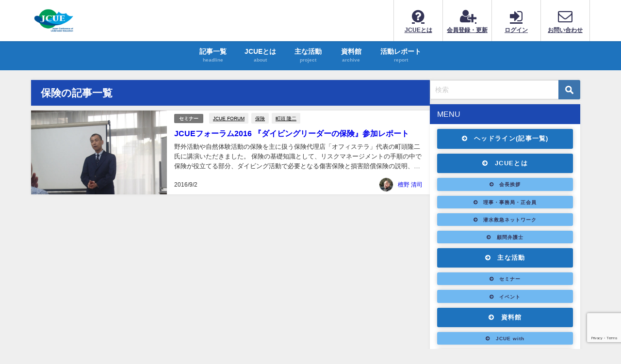

--- FILE ---
content_type: text/html; charset=UTF-8
request_url: https://jcue.net/tag/%E4%BF%9D%E9%99%BA/
body_size: 16469
content:
<!DOCTYPE html>
<html lang="ja">
<head>
<meta charset="utf-8">
<meta http-equiv="X-UA-Compatible" content="IE=edge">
<meta name="viewport" content="width=device-width, initial-scale=1" />
<title>  保険</title>
<link rel="canonical" href="https://jcue.net/tag/%e4%bf%9d%e9%99%ba/">
<link rel="shortcut icon" href="">
<!--[if IE]>
		<link rel="shortcut icon" href="">
<![endif]-->
<link rel="apple-touch-icon" href="" />
<meta name='robots' content='max-image-preview' />
<link rel='dns-prefetch' href='//cdnjs.cloudflare.com' />
<link rel="alternate" type="application/rss+xml" title="JCUE(ジェイキュー) &raquo; フィード" href="https://jcue.net/feed/" />
<link rel="alternate" type="application/rss+xml" title="JCUE(ジェイキュー) &raquo; コメントフィード" href="https://jcue.net/comments/feed/" />
<script type="text/javascript" id="wpp-js" src="https://jcue.net/wp-content/plugins/wordpress-popular-posts/assets/js/wpp.min.js?ver=7.3.6" data-sampling="0" data-sampling-rate="100" data-api-url="https://jcue.net/wp-json/wordpress-popular-posts" data-post-id="0" data-token="f9e9ad8747" data-lang="0" data-debug="0"></script>
<link rel="alternate" type="application/rss+xml" title="JCUE(ジェイキュー) &raquo; 保険 タグのフィード" href="https://jcue.net/tag/%e4%bf%9d%e9%99%ba/feed/" />
<link rel='stylesheet'  href='https://jcue.net/wp-includes/css/dist/block-library/style.min.css?ver=6.4.7&#038;theme=6.1.21'  media='all'>
<style id='global-styles-inline-css' type='text/css'>
body{--wp--preset--color--black: #000000;--wp--preset--color--cyan-bluish-gray: #abb8c3;--wp--preset--color--white: #ffffff;--wp--preset--color--pale-pink: #f78da7;--wp--preset--color--vivid-red: #cf2e2e;--wp--preset--color--luminous-vivid-orange: #ff6900;--wp--preset--color--luminous-vivid-amber: #fcb900;--wp--preset--color--light-green-cyan: #7bdcb5;--wp--preset--color--vivid-green-cyan: #00d084;--wp--preset--color--pale-cyan-blue: #8ed1fc;--wp--preset--color--vivid-cyan-blue: #0693e3;--wp--preset--color--vivid-purple: #9b51e0;--wp--preset--color--light-blue: #70b8f1;--wp--preset--color--light-red: #ff8178;--wp--preset--color--light-green: #2ac113;--wp--preset--color--light-yellow: #ffe822;--wp--preset--color--light-orange: #ffa30d;--wp--preset--color--blue: #00f;--wp--preset--color--red: #f00;--wp--preset--color--purple: #674970;--wp--preset--color--gray: #ccc;--wp--preset--gradient--vivid-cyan-blue-to-vivid-purple: linear-gradient(135deg,rgba(6,147,227,1) 0%,rgb(155,81,224) 100%);--wp--preset--gradient--light-green-cyan-to-vivid-green-cyan: linear-gradient(135deg,rgb(122,220,180) 0%,rgb(0,208,130) 100%);--wp--preset--gradient--luminous-vivid-amber-to-luminous-vivid-orange: linear-gradient(135deg,rgba(252,185,0,1) 0%,rgba(255,105,0,1) 100%);--wp--preset--gradient--luminous-vivid-orange-to-vivid-red: linear-gradient(135deg,rgba(255,105,0,1) 0%,rgb(207,46,46) 100%);--wp--preset--gradient--very-light-gray-to-cyan-bluish-gray: linear-gradient(135deg,rgb(238,238,238) 0%,rgb(169,184,195) 100%);--wp--preset--gradient--cool-to-warm-spectrum: linear-gradient(135deg,rgb(74,234,220) 0%,rgb(151,120,209) 20%,rgb(207,42,186) 40%,rgb(238,44,130) 60%,rgb(251,105,98) 80%,rgb(254,248,76) 100%);--wp--preset--gradient--blush-light-purple: linear-gradient(135deg,rgb(255,206,236) 0%,rgb(152,150,240) 100%);--wp--preset--gradient--blush-bordeaux: linear-gradient(135deg,rgb(254,205,165) 0%,rgb(254,45,45) 50%,rgb(107,0,62) 100%);--wp--preset--gradient--luminous-dusk: linear-gradient(135deg,rgb(255,203,112) 0%,rgb(199,81,192) 50%,rgb(65,88,208) 100%);--wp--preset--gradient--pale-ocean: linear-gradient(135deg,rgb(255,245,203) 0%,rgb(182,227,212) 50%,rgb(51,167,181) 100%);--wp--preset--gradient--electric-grass: linear-gradient(135deg,rgb(202,248,128) 0%,rgb(113,206,126) 100%);--wp--preset--gradient--midnight: linear-gradient(135deg,rgb(2,3,129) 0%,rgb(40,116,252) 100%);--wp--preset--font-size--small: .8em;--wp--preset--font-size--medium: 1em;--wp--preset--font-size--large: 1.2em;--wp--preset--font-size--x-large: 42px;--wp--preset--font-size--xlarge: 1.5em;--wp--preset--font-size--xxlarge: 2em;--wp--preset--spacing--20: 0.44rem;--wp--preset--spacing--30: 0.67rem;--wp--preset--spacing--40: 1rem;--wp--preset--spacing--50: 1.5rem;--wp--preset--spacing--60: 2.25rem;--wp--preset--spacing--70: 3.38rem;--wp--preset--spacing--80: 5.06rem;--wp--preset--shadow--natural: 6px 6px 9px rgba(0, 0, 0, 0.2);--wp--preset--shadow--deep: 12px 12px 50px rgba(0, 0, 0, 0.4);--wp--preset--shadow--sharp: 6px 6px 0px rgba(0, 0, 0, 0.2);--wp--preset--shadow--outlined: 6px 6px 0px -3px rgba(255, 255, 255, 1), 6px 6px rgba(0, 0, 0, 1);--wp--preset--shadow--crisp: 6px 6px 0px rgba(0, 0, 0, 1);--wp--custom--spacing--small: max(1.25rem, 5vw);--wp--custom--spacing--medium: clamp(2rem, 8vw, calc(4 * var(--wp--style--block-gap)));--wp--custom--spacing--large: clamp(4rem, 10vw, 8rem);--wp--custom--spacing--outer: var(--wp--custom--spacing--small, 1.25rem);--wp--custom--typography--font-size--huge: clamp(2.25rem, 4vw, 2.75rem);--wp--custom--typography--font-size--gigantic: clamp(2.75rem, 6vw, 3.25rem);--wp--custom--typography--font-size--colossal: clamp(3.25rem, 8vw, 6.25rem);--wp--custom--typography--line-height--tiny: 1.15;--wp--custom--typography--line-height--small: 1.2;--wp--custom--typography--line-height--medium: 1.4;--wp--custom--typography--line-height--normal: 1.6;}body { margin: 0;--wp--style--global--content-size: 769px;--wp--style--global--wide-size: 1240px; }.wp-site-blocks > .alignleft { float: left; margin-right: 2em; }.wp-site-blocks > .alignright { float: right; margin-left: 2em; }.wp-site-blocks > .aligncenter { justify-content: center; margin-left: auto; margin-right: auto; }:where(.wp-site-blocks) > * { margin-block-start: 1.5em; margin-block-end: 0; }:where(.wp-site-blocks) > :first-child:first-child { margin-block-start: 0; }:where(.wp-site-blocks) > :last-child:last-child { margin-block-end: 0; }body { --wp--style--block-gap: 1.5em; }:where(body .is-layout-flow)  > :first-child:first-child{margin-block-start: 0;}:where(body .is-layout-flow)  > :last-child:last-child{margin-block-end: 0;}:where(body .is-layout-flow)  > *{margin-block-start: 1.5em;margin-block-end: 0;}:where(body .is-layout-constrained)  > :first-child:first-child{margin-block-start: 0;}:where(body .is-layout-constrained)  > :last-child:last-child{margin-block-end: 0;}:where(body .is-layout-constrained)  > *{margin-block-start: 1.5em;margin-block-end: 0;}:where(body .is-layout-flex) {gap: 1.5em;}:where(body .is-layout-grid) {gap: 1.5em;}body .is-layout-flow > .alignleft{float: left;margin-inline-start: 0;margin-inline-end: 2em;}body .is-layout-flow > .alignright{float: right;margin-inline-start: 2em;margin-inline-end: 0;}body .is-layout-flow > .aligncenter{margin-left: auto !important;margin-right: auto !important;}body .is-layout-constrained > .alignleft{float: left;margin-inline-start: 0;margin-inline-end: 2em;}body .is-layout-constrained > .alignright{float: right;margin-inline-start: 2em;margin-inline-end: 0;}body .is-layout-constrained > .aligncenter{margin-left: auto !important;margin-right: auto !important;}body .is-layout-constrained > :where(:not(.alignleft):not(.alignright):not(.alignfull)){max-width: var(--wp--style--global--content-size);margin-left: auto !important;margin-right: auto !important;}body .is-layout-constrained > .alignwide{max-width: var(--wp--style--global--wide-size);}body .is-layout-flex{display: flex;}body .is-layout-flex{flex-wrap: wrap;align-items: center;}body .is-layout-flex > *{margin: 0;}body .is-layout-grid{display: grid;}body .is-layout-grid > *{margin: 0;}body{padding-top: 0px;padding-right: 0px;padding-bottom: 0px;padding-left: 0px;}.wp-element-button, .wp-block-button__link{background-color: #32373c;border-width: 0;color: #fff;font-family: inherit;font-size: inherit;line-height: inherit;padding: calc(0.667em + 2px) calc(1.333em + 2px);text-decoration: none;}.has-black-color{color: var(--wp--preset--color--black) !important;}.has-cyan-bluish-gray-color{color: var(--wp--preset--color--cyan-bluish-gray) !important;}.has-white-color{color: var(--wp--preset--color--white) !important;}.has-pale-pink-color{color: var(--wp--preset--color--pale-pink) !important;}.has-vivid-red-color{color: var(--wp--preset--color--vivid-red) !important;}.has-luminous-vivid-orange-color{color: var(--wp--preset--color--luminous-vivid-orange) !important;}.has-luminous-vivid-amber-color{color: var(--wp--preset--color--luminous-vivid-amber) !important;}.has-light-green-cyan-color{color: var(--wp--preset--color--light-green-cyan) !important;}.has-vivid-green-cyan-color{color: var(--wp--preset--color--vivid-green-cyan) !important;}.has-pale-cyan-blue-color{color: var(--wp--preset--color--pale-cyan-blue) !important;}.has-vivid-cyan-blue-color{color: var(--wp--preset--color--vivid-cyan-blue) !important;}.has-vivid-purple-color{color: var(--wp--preset--color--vivid-purple) !important;}.has-light-blue-color{color: var(--wp--preset--color--light-blue) !important;}.has-light-red-color{color: var(--wp--preset--color--light-red) !important;}.has-light-green-color{color: var(--wp--preset--color--light-green) !important;}.has-light-yellow-color{color: var(--wp--preset--color--light-yellow) !important;}.has-light-orange-color{color: var(--wp--preset--color--light-orange) !important;}.has-blue-color{color: var(--wp--preset--color--blue) !important;}.has-red-color{color: var(--wp--preset--color--red) !important;}.has-purple-color{color: var(--wp--preset--color--purple) !important;}.has-gray-color{color: var(--wp--preset--color--gray) !important;}.has-black-background-color{background-color: var(--wp--preset--color--black) !important;}.has-cyan-bluish-gray-background-color{background-color: var(--wp--preset--color--cyan-bluish-gray) !important;}.has-white-background-color{background-color: var(--wp--preset--color--white) !important;}.has-pale-pink-background-color{background-color: var(--wp--preset--color--pale-pink) !important;}.has-vivid-red-background-color{background-color: var(--wp--preset--color--vivid-red) !important;}.has-luminous-vivid-orange-background-color{background-color: var(--wp--preset--color--luminous-vivid-orange) !important;}.has-luminous-vivid-amber-background-color{background-color: var(--wp--preset--color--luminous-vivid-amber) !important;}.has-light-green-cyan-background-color{background-color: var(--wp--preset--color--light-green-cyan) !important;}.has-vivid-green-cyan-background-color{background-color: var(--wp--preset--color--vivid-green-cyan) !important;}.has-pale-cyan-blue-background-color{background-color: var(--wp--preset--color--pale-cyan-blue) !important;}.has-vivid-cyan-blue-background-color{background-color: var(--wp--preset--color--vivid-cyan-blue) !important;}.has-vivid-purple-background-color{background-color: var(--wp--preset--color--vivid-purple) !important;}.has-light-blue-background-color{background-color: var(--wp--preset--color--light-blue) !important;}.has-light-red-background-color{background-color: var(--wp--preset--color--light-red) !important;}.has-light-green-background-color{background-color: var(--wp--preset--color--light-green) !important;}.has-light-yellow-background-color{background-color: var(--wp--preset--color--light-yellow) !important;}.has-light-orange-background-color{background-color: var(--wp--preset--color--light-orange) !important;}.has-blue-background-color{background-color: var(--wp--preset--color--blue) !important;}.has-red-background-color{background-color: var(--wp--preset--color--red) !important;}.has-purple-background-color{background-color: var(--wp--preset--color--purple) !important;}.has-gray-background-color{background-color: var(--wp--preset--color--gray) !important;}.has-black-border-color{border-color: var(--wp--preset--color--black) !important;}.has-cyan-bluish-gray-border-color{border-color: var(--wp--preset--color--cyan-bluish-gray) !important;}.has-white-border-color{border-color: var(--wp--preset--color--white) !important;}.has-pale-pink-border-color{border-color: var(--wp--preset--color--pale-pink) !important;}.has-vivid-red-border-color{border-color: var(--wp--preset--color--vivid-red) !important;}.has-luminous-vivid-orange-border-color{border-color: var(--wp--preset--color--luminous-vivid-orange) !important;}.has-luminous-vivid-amber-border-color{border-color: var(--wp--preset--color--luminous-vivid-amber) !important;}.has-light-green-cyan-border-color{border-color: var(--wp--preset--color--light-green-cyan) !important;}.has-vivid-green-cyan-border-color{border-color: var(--wp--preset--color--vivid-green-cyan) !important;}.has-pale-cyan-blue-border-color{border-color: var(--wp--preset--color--pale-cyan-blue) !important;}.has-vivid-cyan-blue-border-color{border-color: var(--wp--preset--color--vivid-cyan-blue) !important;}.has-vivid-purple-border-color{border-color: var(--wp--preset--color--vivid-purple) !important;}.has-light-blue-border-color{border-color: var(--wp--preset--color--light-blue) !important;}.has-light-red-border-color{border-color: var(--wp--preset--color--light-red) !important;}.has-light-green-border-color{border-color: var(--wp--preset--color--light-green) !important;}.has-light-yellow-border-color{border-color: var(--wp--preset--color--light-yellow) !important;}.has-light-orange-border-color{border-color: var(--wp--preset--color--light-orange) !important;}.has-blue-border-color{border-color: var(--wp--preset--color--blue) !important;}.has-red-border-color{border-color: var(--wp--preset--color--red) !important;}.has-purple-border-color{border-color: var(--wp--preset--color--purple) !important;}.has-gray-border-color{border-color: var(--wp--preset--color--gray) !important;}.has-vivid-cyan-blue-to-vivid-purple-gradient-background{background: var(--wp--preset--gradient--vivid-cyan-blue-to-vivid-purple) !important;}.has-light-green-cyan-to-vivid-green-cyan-gradient-background{background: var(--wp--preset--gradient--light-green-cyan-to-vivid-green-cyan) !important;}.has-luminous-vivid-amber-to-luminous-vivid-orange-gradient-background{background: var(--wp--preset--gradient--luminous-vivid-amber-to-luminous-vivid-orange) !important;}.has-luminous-vivid-orange-to-vivid-red-gradient-background{background: var(--wp--preset--gradient--luminous-vivid-orange-to-vivid-red) !important;}.has-very-light-gray-to-cyan-bluish-gray-gradient-background{background: var(--wp--preset--gradient--very-light-gray-to-cyan-bluish-gray) !important;}.has-cool-to-warm-spectrum-gradient-background{background: var(--wp--preset--gradient--cool-to-warm-spectrum) !important;}.has-blush-light-purple-gradient-background{background: var(--wp--preset--gradient--blush-light-purple) !important;}.has-blush-bordeaux-gradient-background{background: var(--wp--preset--gradient--blush-bordeaux) !important;}.has-luminous-dusk-gradient-background{background: var(--wp--preset--gradient--luminous-dusk) !important;}.has-pale-ocean-gradient-background{background: var(--wp--preset--gradient--pale-ocean) !important;}.has-electric-grass-gradient-background{background: var(--wp--preset--gradient--electric-grass) !important;}.has-midnight-gradient-background{background: var(--wp--preset--gradient--midnight) !important;}.has-small-font-size{font-size: var(--wp--preset--font-size--small) !important;}.has-medium-font-size{font-size: var(--wp--preset--font-size--medium) !important;}.has-large-font-size{font-size: var(--wp--preset--font-size--large) !important;}.has-x-large-font-size{font-size: var(--wp--preset--font-size--x-large) !important;}.has-xlarge-font-size{font-size: var(--wp--preset--font-size--xlarge) !important;}.has-xxlarge-font-size{font-size: var(--wp--preset--font-size--xxlarge) !important;}
.wp-block-navigation a:where(:not(.wp-element-button)){color: inherit;}
.wp-block-pullquote{font-size: 1.5em;line-height: 1.6;}
.wp-block-group-is-layout-flow > :first-child:first-child{margin-block-start: 0;}.wp-block-group-is-layout-flow > :last-child:last-child{margin-block-end: 0;}.wp-block-group-is-layout-flow > *{margin-block-start: 0;margin-block-end: 0;}.wp-block-group-is-layout-constrained > :first-child:first-child{margin-block-start: 0;}.wp-block-group-is-layout-constrained > :last-child:last-child{margin-block-end: 0;}.wp-block-group-is-layout-constrained > *{margin-block-start: 0;margin-block-end: 0;}.wp-block-group-is-layout-flex{gap: 0;}.wp-block-group-is-layout-grid{gap: 0;}
</style>
<link rel='stylesheet'  href='https://jcue.net/wp-content/plugins/contact-form-7/includes/css/styles.css?ver=5.9.8&#038;theme=6.1.21'  media='all'>
<link rel='stylesheet'  href='//jcue.net/wp-content/uploads/pz-linkcard/style/style.min.css?ver=2.5.6.4.2'  media='all'>
<link rel='stylesheet'  href='https://jcue.net/wp-content/plugins/simple-membership/css/swpm.common.css?ver=4.6.9&#038;theme=6.1.21'  media='all'>
<link rel='stylesheet'  href='https://jcue.net/wp-content/plugins/simple-pay-jp-payment/css/simple-payjp-payment.css?ver=6.4.7&#038;theme=6.1.21'  media='all'>
<link rel='stylesheet'  href='https://jcue.net/wp-content/plugins/speech-bubble/css/sb-type-std.css?ver=6.4.7&#038;theme=6.1.21'  media='all'>
<link rel='stylesheet'  href='https://jcue.net/wp-content/plugins/speech-bubble/css/sb-type-fb.css?ver=6.4.7&#038;theme=6.1.21'  media='all'>
<link rel='stylesheet'  href='https://jcue.net/wp-content/plugins/speech-bubble/css/sb-type-fb-flat.css?ver=6.4.7&#038;theme=6.1.21'  media='all'>
<link rel='stylesheet'  href='https://jcue.net/wp-content/plugins/speech-bubble/css/sb-type-ln.css?ver=6.4.7&#038;theme=6.1.21'  media='all'>
<link rel='stylesheet'  href='https://jcue.net/wp-content/plugins/speech-bubble/css/sb-type-ln-flat.css?ver=6.4.7&#038;theme=6.1.21'  media='all'>
<link rel='stylesheet'  href='https://jcue.net/wp-content/plugins/speech-bubble/css/sb-type-pink.css?ver=6.4.7&#038;theme=6.1.21'  media='all'>
<link rel='stylesheet'  href='https://jcue.net/wp-content/plugins/speech-bubble/css/sb-type-rtail.css?ver=6.4.7&#038;theme=6.1.21'  media='all'>
<link rel='stylesheet'  href='https://jcue.net/wp-content/plugins/speech-bubble/css/sb-type-drop.css?ver=6.4.7&#038;theme=6.1.21'  media='all'>
<link rel='stylesheet'  href='https://jcue.net/wp-content/plugins/speech-bubble/css/sb-type-think.css?ver=6.4.7&#038;theme=6.1.21'  media='all'>
<link rel='stylesheet'  href='https://jcue.net/wp-content/plugins/speech-bubble/css/sb-no-br.css?ver=6.4.7&#038;theme=6.1.21'  media='all'>
<link rel='stylesheet'  href='https://jcue.net/wp-content/plugins/stripe-payments/public/assets/css/public.css?ver=2.0.96&#038;theme=6.1.21'  media='all'>
<link rel='stylesheet'  href='https://jcue.net/wp-content/plugins/wp-visual-icon-fonts/css/wpvi-fa4.css?ver=6.4.7&#038;theme=6.1.21'  media='all'>
<link rel='stylesheet'  href='https://jcue.net/wp-content/plugins/wordpress-popular-posts/assets/css/wpp.css?ver=7.3.6&#038;theme=6.1.21'  media='all'>
<link rel='stylesheet'  href='https://jcue.net/wp-content/themes/diver/css/style.min.css?ver=6.4.7&#038;theme=6.1.21'  media='all'>
<link rel='stylesheet'  href='https://jcue.net/wp-content/themes/diver_child/style.css?theme=6.1.21'  media='all'>
<!--n2css--><!--n2js--><script type="text/javascript"src="https://jcue.net/wp-includes/js/jquery/jquery.min.js?ver=3.7.1&amp;theme=6.1.21" id="jquery-core-js"></script>
<script type="text/javascript"src="https://jcue.net/wp-includes/js/jquery/jquery-migrate.min.js?ver=3.4.1&amp;theme=6.1.21" id="jquery-migrate-js"></script>
<link rel="https://api.w.org/" href="https://jcue.net/wp-json/" /><link rel="alternate" type="application/json" href="https://jcue.net/wp-json/wp/v2/tags/37" /><link rel="EditURI" type="application/rsd+xml" title="RSD" href="https://jcue.net/xmlrpc.php?rsd" />
<meta name="generator" content="WordPress 6.4.7" />
            <style id="wpp-loading-animation-styles">@-webkit-keyframes bgslide{from{background-position-x:0}to{background-position-x:-200%}}@keyframes bgslide{from{background-position-x:0}to{background-position-x:-200%}}.wpp-widget-block-placeholder,.wpp-shortcode-placeholder{margin:0 auto;width:60px;height:3px;background:#dd3737;background:linear-gradient(90deg,#dd3737 0%,#571313 10%,#dd3737 100%);background-size:200% auto;border-radius:3px;-webkit-animation:bgslide 1s infinite linear;animation:bgslide 1s infinite linear}</style>
                  <script>
      (function(i,s,o,g,r,a,m){i['GoogleAnalyticsObject']=r;i[r]=i[r]||function(){(i[r].q=i[r].q||[]).push(arguments)},i[r].l=1*new Date();a=s.createElement(o),m=s.getElementsByTagName(o)[0];a.async=1;a.src=g;m.parentNode.insertBefore(a,m)})(window,document,'script','//www.google-analytics.com/analytics.js','ga');ga('create',"53636246-1",'auto');ga('send','pageview');</script>
      <script type="application/ld+json" class="json-ld">[]</script>
<style>body{background-image:url('');}</style> <style> #onlynav ul ul,#nav_fixed #nav ul ul,.header-logo #nav ul ul {visibility:hidden;opacity:0;transition:.2s ease-in-out;transform:translateY(-20px);}#onlynav ul li:hover > ul,#nav_fixed #nav ul li:hover > ul,.header-logo #nav ul li:hover > ul{visibility:visible;opacity:1;transform:translateY(0);}</style><style>body{background-color:#efefef;color:#333333;}:where(a){color:#333355;}:where(a):hover{color:#6495ED}:where(.content){color:#333333;}:where(.content) a{color:#1000c4;}:where(.content) a:hover{color:#6495ED;}.header-wrap,#header ul.sub-menu, #header ul.children,#scrollnav,.description_sp{background:#ffffff;color:#333333}.header-wrap a,#scrollnav a,div.logo_title{color:#333355;}.header-wrap a:hover,div.logo_title:hover{color:#6495ED}.drawer-nav-btn span{background-color:#333355;}.drawer-nav-btn:before,.drawer-nav-btn:after {border-color:#333355;}#scrollnav ul li a{background:rgba(255,255,255,.8);color:#505050}.header_small_menu{background:#5d8ac1;color:#fff}.header_small_menu a{color:#fff}.header_small_menu a:hover{color:#6495ED}#nav_fixed.fixed, #nav_fixed #nav ul ul{background:rgba(19,110,191,0.91);color:#ffffff}#nav_fixed.fixed a,#nav_fixed .logo_title{color:#ffffff}#nav_fixed.fixed a:hover{color:#1000c4}#nav_fixed .drawer-nav-btn:before,#nav_fixed .drawer-nav-btn:after{border-color:#ffffff;}#nav_fixed .drawer-nav-btn span{background-color:#ffffff;}#onlynav{background:#1e73be;color:#ffffff}#onlynav ul li a{color:#ffffff}#onlynav ul ul.sub-menu{background:#1e73be}#onlynav div > ul > li > a:before{border-color:#ffffff}#onlynav ul > li:hover > a:hover,#onlynav ul>li:hover>a,#onlynav ul>li:hover li:hover>a,#onlynav ul li:hover ul li ul li:hover > a{background:#5d8ac1;color:#fff}#onlynav ul li ul li ul:before{border-left-color:#fff}#onlynav ul li:last-child ul li ul:before{border-right-color:#fff}#bigfooter{background:#ffffff;color:#333333}#bigfooter a{color:#333355}#bigfooter a:hover{color:#6495ED}#footer{background:#1e73be;color:#ffffff}#footer a{color:#333355}#footer a:hover{color:#6495ED}#sidebar .widget{background:#fff;color:#333;}#sidebar .widget a{color:#333355;}#sidebar .widget a:hover{color:#6495ED;}.post-box-contents,#main-wrap #pickup_posts_container img,.hentry, #single-main .post-sub,.navigation,.single_thumbnail,.in_loop,#breadcrumb,.pickup-cat-list,.maintop-widget, .mainbottom-widget,#share_plz,.sticky-post-box,.catpage_content_wrap,.cat-post-main{background:#fff;}.post-box{border-color:#eee;}.drawer_content_title,.searchbox_content_title{background:#1e73be;color:#ffffff;}.drawer-nav,#header_search{background:#fff}.drawer-nav,.drawer-nav a,#header_search,#header_search a{color:#000}#footer_sticky_menu{background:rgba(255,255,255,.8)}.footermenu_col{background:rgba(255,255,255,.8);color:#333;}a.page-numbers{background:#afafaf;color:#fff;}.pagination .current{background:#607d8b;color:#fff;}</style><style>@media screen and (min-width:1201px){#main-wrap,.header-wrap .header-logo,.header_small_content,.bigfooter_wrap,.footer_content,.container_top_widget,.container_bottom_widget{width:90%;}}@media screen and (max-width:1200px){ #main-wrap,.header-wrap .header-logo, .header_small_content, .bigfooter_wrap,.footer_content, .container_top_widget, .container_bottom_widget{width:96%;}}@media screen and (max-width:768px){#main-wrap,.header-wrap .header-logo,.header_small_content,.bigfooter_wrap,.footer_content,.container_top_widget,.container_bottom_widget{width:100%;}}@media screen and (min-width:960px){#sidebar {width:310px;}}</style><style type="text/css" id="diver-custom-heading-css">.content h2:where(:not([class])),:where(.is-editor-blocks) :where(.content) h2:not(.sc_heading){color:#fff;background-color:#1e73be;}.content h3:where(:not([class])),:where(.is-editor-blocks) :where(.content) h3:not(.sc_heading){color:#1e73be;background-color:#1e73be;border-top:2px solid #1e73be;border-bottom:2px solid #1e73be;background:transparent;padding-left:0px;padding-right:0px;}.content h4:where(:not([class])),:where(.is-editor-blocks) :where(.content) h4:not(.sc_heading){color:#ffffff;background-color:#1e73be;}.content h4:where(:not([class])):after,:where(.is-editor-blocks) :where(.content) h4:not(.sc_heading):after{content:"";position:absolute;top:100%;left:1.5em;right:auto;bottom:auto;border:.5em solid transparent;border-top-color:#1e73be;}.content h5:where(:not([class])),:where(.is-editor-blocks) :where(.content) h5:not(.sc_heading){color:#000;}</style>		<style type="text/css" id="wp-custom-css">
			/*
ここに独自の CSS を追加することができます。

詳しくは上のヘルプアイコンをクリックしてください。
*/


/*
PCとスマホでのSmart Sloderの振り分け
*/

.blueeye_pc { display: block !important; }
.blueeye_sp { display: none !important; }
@media only screen and (max-width: 750px) {
.blueeye_pc { display: none !important; }
.blueeye_sp { display: block !important; }
}

/*
スクエアボタンCSS
*/
.square_btn {
display: inline-block;
padding: 0.3em 1em;
text-decoration: none;
color: #ffffff !important;
border: solid 2px #1e73be;
background: #1e73be;
border-radius: 3px;
transition: .4s;
}

.square_btn:hover {
background: #ffffff;
color: #1e73be !important;
}

/*
現状と問題文字回り込み対策
*/
#gen2 img {
    float: left;
    margin-right: 10px;
    margin-top: 3px;

}
#gen2 p {
    overflow: auto;
}


/*
活動レポート年度のtable CSS
*/
.report {text-align:center;}


/*
フォーム装飾
*/
.Form {
  margin-top: 80px;
  margin-left: auto;
  margin-right: auto;
  max-width: 720px;
}
@media screen and (max-width: 480px) {
  .Form {
    margin-top: 40px;
  }
}
.Form-Item {
  border-top: 1px solid #ddd;
  padding-top: 24px;
  padding-bottom: 24px;
  width: 100%;
  display: flex;
  align-items: center;
}
@media screen and (max-width: 480px) {
  .Form-Item {
    padding-left: 14px;
    padding-right: 14px;
    padding-top: 16px;
    padding-bottom: 16px;
    flex-wrap: wrap;
  }
}
.Form-Item:nth-child(5) {
  border-bottom: 1px solid #ddd;
}
.Form-Item-Label {
  width: 100%;
  max-width: 248px;
  letter-spacing: 0.05em;
  font-weight: bold;
  font-size: 18px;
}
@media screen and (max-width: 480px) {
  .Form-Item-Label {
    max-width: inherit;
    display: flex;
    align-items: center;
    font-size: 15px;
  }
}
.Form-Item-Label.isMsg {
  margin-top: 8px;
  margin-bottom: auto;
}
@media screen and (max-width: 480px) {
  .Form-Item-Label.isMsg {
    margin-top: 0;
  }
}
.Form-Item-Label-Required {
  border-radius: 6px;
  margin-right: 8px;
  padding-top: 8px;
  padding-bottom: 8px;
  width: 48px;
  display: inline-block;
  text-align: center;
  background: #5bc8ac;
  color: #fff;
  font-size: 14px;
}
@media screen and (max-width: 480px) {
  .Form-Item-Label-Required {
    border-radius: 4px;
    padding-top: 4px;
    padding-bottom: 4px;
    width: 32px;
    font-size: 10px;
  }
}
.Form-Item-Input {
  border: 1px solid #ddd;
  border-radius: 6px;
  margin-left: 40px;
  padding-left: 1em;
  padding-right: 1em;
  height: 48px;
  flex: 1;
  width: 100%;
  max-width: 410px;
  background: #eaedf2;
  font-size: 18px;
}
@media screen and (max-width: 480px) {
  .Form-Item-Input {
    margin-left: 0;
    margin-top: 18px;
    height: 40px;
    flex: inherit;
    font-size: 15px;
  }
}
.Form-Item-Textarea {
  border: 1px solid #ddd;
  border-radius: 6px;
  margin-left: 40px;
  padding-left: 1em;
  padding-right: 1em;
  height: 216px;
  flex: 1;
  width: 100%;
  max-width: 410px;
  background: #eaedf2;
  font-size: 18px;
}
@media screen and (max-width: 480px) {
  .Form-Item-Textarea {
    margin-top: 18px;
    margin-left: 0;
    height: 200px;
    flex: inherit;
    font-size: 15px;
  }
}
.Form-Btn {
  border-radius: 6px;
  margin-top: 32px;
  margin-left: auto;
  margin-right: auto;
  padding-top: 20px;
  padding-bottom: 20px;
  width: 280px;
  display: block;
  letter-spacing: 0.05em;
  background: #5bc8ac;
  color: #fff;
  font-weight: bold;
  font-size: 20px;
}
@media screen and (max-width: 480px) {
  .Form-Btn {
    margin-top: 24px;
    padding-top: 8px;
    padding-bottom: 8px;
    width: 160px;
    font-size: 16px;
  }
}
		</style>
		
<script src="https://www.youtube.com/iframe_api"></script>

</head>
<body itemscope="itemscope" itemtype="http://schema.org/WebPage" class="archive tag tag-37 wp-embed-responsive  l-sidebar-right">

<div id="container">
<!-- header -->
	<!-- lpページでは表示しない -->
	<div id="header" class="clearfix">
					<header class="header-wrap" role="banner" itemscope="itemscope" itemtype="http://schema.org/WPHeader">
		
			<div class="header-logo clearfix">
				<!-- 	<button type="button" class="drawer-toggle drawer-hamburger">
	  <span class="sr-only">toggle navigation</span>
	  <span class="drawer-hamburger-icon"></span>
	</button> -->

	<div class="drawer-nav-btn-wrap"><span class="drawer-nav-btn"><span></span></span></div>


	<div class="header_search"><a href="#header_search" class="header_search_btn" data-lity><div class="header_search_inner"><i class="fa fa-search" aria-hidden="true"></i><div class="header_search_title">SEARCH</div></div></a></div>

				<!-- /Navigation -->

								<div id="logo">
										<a href="https://jcue.net/">
						
															<img src="https://jcue.net/wp-content/uploads/2018/04/jcuelogo_png.png" alt="JCUE(ジェイキュー)" width="250" height="131">
							
											</a>
				</div>
				<div class="nav_in_btn">
	<ul>
			<li class="nav_in_btn_list_1"><a href="https://jcue.net/about/"  ><i class="fa fa-question-circle"></i><span>JCUEとは</span></a></li>
			<li class="nav_in_btn_list_2"><a href="https://jcue.net/registration/"  ><i class="fa fa-user-plus"></i><span>会員登録・更新</span></a></li>
			<li class="nav_in_btn_list_3"><a href="https://jcue.net/membership-login/"  ><i class="fa fa-sign-in"></i><span>ログイン</span></a></li>
			<li class="nav_in_btn_list_4"><a href="https://jcue.net/contact/"  ><i class="fa fa-envelope-o"></i><span>お問い合わせ</span></a></li>
		</ul>
</div>

			</div>
		</header>
		<nav id="scrollnav" role="navigation" itemscope="itemscope" itemtype="http://scheme.org/SiteNavigationElement">
					</nav>
		
		<div id="nav_fixed">
		<div class="header-logo clearfix">
			<!-- Navigation -->
			<!-- 	<button type="button" class="drawer-toggle drawer-hamburger">
	  <span class="sr-only">toggle navigation</span>
	  <span class="drawer-hamburger-icon"></span>
	</button> -->

	<div class="drawer-nav-btn-wrap"><span class="drawer-nav-btn"><span></span></span></div>


	<div class="header_search"><a href="#header_search" class="header_search_btn" data-lity><div class="header_search_inner"><i class="fa fa-search" aria-hidden="true"></i><div class="header_search_title">SEARCH</div></div></a></div>

			<!-- /Navigation -->
			<div class="logo clearfix">
				<a href="https://jcue.net/">
					
													<img src="https://jcue.net/wp-content/uploads/2018/04/jcuelogo_png.png" alt="JCUE(ジェイキュー)" width="250" height="131">
													
									</a>
			</div>
					<nav id="nav" role="navigation" itemscope="itemscope" itemtype="http://scheme.org/SiteNavigationElement">
				<div class="menu-%e3%82%b0%e3%83%ad%e3%83%bc%e3%83%90%e3%83%ab%e3%83%8a%e3%83%93-container"><ul id="fixnavul" class="menu"><li id="menu-item-752" class="menu-item menu-item-type-post_type menu-item-object-page current_page_parent menu-item-752"><a href="https://jcue.net/headline/"><div class="menu_title">記事一覧</div><div class="menu_desc">headline</div></a></li>
<li id="menu-item-753" class="menu-item menu-item-type-post_type menu-item-object-page menu-item-has-children menu-item-753"><a href="https://jcue.net/about/"><div class="menu_title">JCUEとは</div><div class="menu_desc">about</div></a>
<ul class="sub-menu">
	<li id="menu-item-754" class="menu-item menu-item-type-post_type menu-item-object-page menu-item-754"><a href="https://jcue.net/about/kaichou/">会長挨拶</a></li>
	<li id="menu-item-755" class="menu-item menu-item-type-post_type menu-item-object-page menu-item-755"><a href="https://jcue.net/about/member/">理事・事務局・正会員</a></li>
	<li id="menu-item-7815" class="menu-item menu-item-type-post_type menu-item-object-page menu-item-7815"><a href="https://jcue.net/about/den/">潜水救急ネットワーク</a></li>
	<li id="menu-item-758" class="menu-item menu-item-type-post_type menu-item-object-page menu-item-758"><a href="https://jcue.net/about/legaladvisor/">顧問弁護士</a></li>
</ul>
</li>
<li id="menu-item-759" class="menu-item menu-item-type-post_type menu-item-object-page menu-item-has-children menu-item-759"><a href="https://jcue.net/project/"><div class="menu_title">主な活動</div><div class="menu_desc">project</div></a>
<ul class="sub-menu">
	<li id="menu-item-7826" class="menu-item menu-item-type-taxonomy menu-item-object-category menu-item-7826"><a href="https://jcue.net/category/seminar/">セミナー</a></li>
	<li id="menu-item-9085" class="menu-item menu-item-type-taxonomy menu-item-object-category menu-item-9085"><a href="https://jcue.net/category/event/">イベント</a></li>
</ul>
</li>
<li id="menu-item-7539" class="menu-item menu-item-type-taxonomy menu-item-object-category menu-item-has-children menu-item-7539"><a href="https://jcue.net/category/archive/"><div class="menu_title">資料館</div><div class="menu_desc">archive</div></a>
<ul class="sub-menu">
	<li id="menu-item-7870" class="menu-item menu-item-type-taxonomy menu-item-object-category menu-item-7870"><a href="https://jcue.net/category/archive/with/">JCUE with</a></li>
	<li id="menu-item-7546" class="menu-item menu-item-type-taxonomy menu-item-object-category menu-item-7546"><a href="https://jcue.net/category/archive/bookshelf/">JCUEの本棚</a></li>
	<li id="menu-item-7814" class="menu-item menu-item-type-taxonomy menu-item-object-category menu-item-7814"><a href="https://jcue.net/category/archive/movie/">動画</a></li>
	<li id="menu-item-9173" class="menu-item menu-item-type-taxonomy menu-item-object-category menu-item-9173"><a href="https://jcue.net/category/archive/member-only/">会員限定</a></li>
	<li id="menu-item-7824" class="menu-item menu-item-type-taxonomy menu-item-object-category menu-item-7824"><a href="https://jcue.net/category/archive/jcuebook/">JCUE BOOK</a></li>
</ul>
</li>
<li id="menu-item-23410" class="menu-item menu-item-type-post_type menu-item-object-page menu-item-23410"><a href="https://jcue.net/report2022/"><div class="menu_title">活動レポート</div><div class="menu_desc">report</div></a></li>
</ul></div>			</nav>
				</div>
	</div>
							<nav id="onlynav" class="onlynav" role="navigation" itemscope="itemscope" itemtype="http://scheme.org/SiteNavigationElement">
				<div class="menu-%e3%82%b0%e3%83%ad%e3%83%bc%e3%83%90%e3%83%ab%e3%83%8a%e3%83%93-container"><ul id="onlynavul" class="menu"><li class="menu-item menu-item-type-post_type menu-item-object-page current_page_parent menu-item-752"><a href="https://jcue.net/headline/"><div class="menu_title">記事一覧</div><div class="menu_desc">headline</div></a></li>
<li class="menu-item menu-item-type-post_type menu-item-object-page menu-item-has-children menu-item-753"><a href="https://jcue.net/about/"><div class="menu_title">JCUEとは</div><div class="menu_desc">about</div></a>
<ul class="sub-menu">
	<li class="menu-item menu-item-type-post_type menu-item-object-page menu-item-754"><a href="https://jcue.net/about/kaichou/">会長挨拶</a></li>
	<li class="menu-item menu-item-type-post_type menu-item-object-page menu-item-755"><a href="https://jcue.net/about/member/">理事・事務局・正会員</a></li>
	<li class="menu-item menu-item-type-post_type menu-item-object-page menu-item-7815"><a href="https://jcue.net/about/den/">潜水救急ネットワーク</a></li>
	<li class="menu-item menu-item-type-post_type menu-item-object-page menu-item-758"><a href="https://jcue.net/about/legaladvisor/">顧問弁護士</a></li>
</ul>
</li>
<li class="menu-item menu-item-type-post_type menu-item-object-page menu-item-has-children menu-item-759"><a href="https://jcue.net/project/"><div class="menu_title">主な活動</div><div class="menu_desc">project</div></a>
<ul class="sub-menu">
	<li class="menu-item menu-item-type-taxonomy menu-item-object-category menu-item-7826"><a href="https://jcue.net/category/seminar/">セミナー</a></li>
	<li class="menu-item menu-item-type-taxonomy menu-item-object-category menu-item-9085"><a href="https://jcue.net/category/event/">イベント</a></li>
</ul>
</li>
<li class="menu-item menu-item-type-taxonomy menu-item-object-category menu-item-has-children menu-item-7539"><a href="https://jcue.net/category/archive/"><div class="menu_title">資料館</div><div class="menu_desc">archive</div></a>
<ul class="sub-menu">
	<li class="menu-item menu-item-type-taxonomy menu-item-object-category menu-item-7870"><a href="https://jcue.net/category/archive/with/">JCUE with</a></li>
	<li class="menu-item menu-item-type-taxonomy menu-item-object-category menu-item-7546"><a href="https://jcue.net/category/archive/bookshelf/">JCUEの本棚</a></li>
	<li class="menu-item menu-item-type-taxonomy menu-item-object-category menu-item-7814"><a href="https://jcue.net/category/archive/movie/">動画</a></li>
	<li class="menu-item menu-item-type-taxonomy menu-item-object-category menu-item-9173"><a href="https://jcue.net/category/archive/member-only/">会員限定</a></li>
	<li class="menu-item menu-item-type-taxonomy menu-item-object-category menu-item-7824"><a href="https://jcue.net/category/archive/jcuebook/">JCUE BOOK</a></li>
</ul>
</li>
<li class="menu-item menu-item-type-post_type menu-item-object-page menu-item-23410"><a href="https://jcue.net/report2022/"><div class="menu_title">活動レポート</div><div class="menu_desc">report</div></a></li>
</ul></div>			</nav>
					</div>
	<div class="d_sp">
		</div>
	
	<div id="main-wrap">
	<div class="l-main-container">
		<main id="main" style="margin-right:-330px;padding-right:330px;" role="main">
							<div class="wrap-post-title">保険の記事一覧</div>
<section class="wrap-post-box">
					<article class="post-box post-1" role="article">
				<div class="post-box-contents clearfix" data-href="https://jcue.net/seminar/2016_2/">
				<figure class="post_thumbnail post-box-thumbnail">
												<div class="post_thumbnail_wrap post-box-thumbnail__wrap">
								<img src="[data-uri]" width="640" height="429" alt="JCUEフォーラム2016 『ダイビングリーダーの保険』参加レポート" loading="lazy" data-src="https://jcue.net/wp-content/uploads/2016/01/machigashira_02.jpg" class="lazyload">
														</div>
										</figure>
					<section class="post-meta-all">
											<div class="post-cat" style="background:"><a href="https://jcue.net/category/seminar/" rel="category tag">セミナー</a></div>
												<div class="post-tag"><a href="https://jcue.net/tag/jcue-forum/" rel="tag">JCUE FORUM</a><a href="https://jcue.net/tag/%e4%bf%9d%e9%99%ba/" rel="tag">保険</a><a href="https://jcue.net/tag/machigashira_ryuji/" rel="tag">町頭 隆二</a></div>						<div class="post-title">
								<a href="https://jcue.net/seminar/2016_2/" title="JCUEフォーラム2016 『ダイビングリーダーの保険』参加レポート" rel="bookmark">JCUEフォーラム2016 『ダイビングリーダーの保険』参加レポート</a>
						</div>
													<time class="post-date" datetime="2016-09-02">
							2016/9/2	
							</time>
												<div class="post-substr">
															野外活動や自然体験活動の保険を主に扱う保険代理店「オフィステラ」代表の町頭隆二氏に講演いただきました。 保険の基礎知識として、リスクマネージメントの手順の中で保険が役立てる部分、ダイビング活動で必要となる傷害保険と損害賠償保険の説明、実際の保険の運用時の事例を元に具体的な状況を紹介いただきました。 参加者がケガを負った...													</div>
													<ul class="post-author">
								<li class="post-author-thum"><img alt='アバター画像' src='https://jcue.net/wp-content/uploads/2015/03/dannokiyoshi_c_150-30x30.png' srcset='https://jcue.net/wp-content/uploads/2015/03/dannokiyoshi_c_150-60x60.png 2x' class='avatar avatar-30 photo' height='30' width='30' decoding='async'/></li>
								<li class="post-author-name"><a href="https://jcue.net/author/dannokiyoshi/">檀野 清司</a></li>
							</ul>
											</section>
				</div>
			</article>
									</section>
	<style>
	.post-box-contents .post-meta-all {padding-bottom: 30px;}
	</style>

<!-- pager -->
<!-- /pager	 -->		</main>
			<!-- sidebar -->
	<div id="sidebar" role="complementary">
		<div class="sidebar_content">
						<div id="search-2" class="widget widget_search"><form method="get" class="searchform" action="https://jcue.net/" role="search">
	<input type="text" placeholder="検索" name="s" class="s">
	<input type="submit" class="searchsubmit" value="">
</form></div><div id="custom_html-6" class="widget_text widget widget_custom_html"><div class="widgettitle">MENU</div><div class="textwidget custom-html-widget"><div class="button shadow  big custom"><a style="background-color:#1e73be;color:#fff;" href="https://jcue.net/headline/" class="midium"><i class="fa fa-arrow-circle-right before" aria-hidden="true"><span>fa-arrow-circle-right</span></i>ヘッドライン(記事一覧)</a></div>

<div class="button shadow  big custom"><a style="background-color:#1e73be;color:#fff;" href="https://jcue.net/about/" class="midium"><i class="fa fa-arrow-circle-right before" aria-hidden="true"><span>fa-arrow-circle-right</span></i>JCUEとは</a></div>

<div class="button shadow  big blue"><a href="https://jcue.net/about/kaichou/" class="small"><i class="fa fa-arrow-circle-right before" aria-hidden="true"><span>fa-arrow-circle-right</span></i>会長挨拶</a></div>

<div class="button shadow  big blue"><a href="https://jcue.net/about/member/" class="small"><i class="fa fa-arrow-circle-right before" aria-hidden="true"><span>fa-arrow-circle-right</span></i>理事・事務局・正会員</a></div>

<div class="button shadow  big blue"><a href="https://jcue.net/about/den/" class="small"><i class="fa fa-arrow-circle-right before" aria-hidden="true"><span>fa-arrow-circle-right</span></i>潜水救急ネットワーク</a></div>

<div class="button shadow  big blue"><a href="https://jcue.net/about/legaladvisor/" class="small"><i class="fa fa-arrow-circle-right before" aria-hidden="true"><span>fa-arrow-circle-right</span></i>顧問弁護士</a></div>

<div class="button shadow  big custom"><a style="background-color:#1e73be;color:#fff;" href="https://jcue.net/project/" class="midium"><i class="fa fa-arrow-circle-right before" aria-hidden="true"><span>fa-arrow-circle-right</span></i>主な活動</a></div>

<div class="button shadow  big blue"><a href="https://jcue.net/category/seminar/" class="small"><i class="fa fa-arrow-circle-right before" aria-hidden="true"><span>fa-arrow-circle-right</span></i>セミナー</a></div>

<div class="button shadow  big blue"><a href="https://jcue.net/category/event/" class="small"><i class="fa fa-arrow-circle-right before" aria-hidden="true"><span>fa-arrow-circle-right</span></i>イベント</a></div>

<div class="button shadow  big custom"><a style="background-color:#1e73be;color:#fff;" href="https://jcue.net/category/archive/" class="midium"><i class="fa fa-arrow-circle-right before" aria-hidden="true"><span>fa-arrow-circle-right</span></i>資料館</a></div>

<div class="button shadow  big blue"><a href="https://jcue.net/category/archive/with/" class="small"><i class="fa fa-arrow-circle-right before" aria-hidden="true"><span>fa-arrow-circle-right</span></i>JCUE with</a></div>

<div class="button shadow  big blue"><a href="https://jcue.net/category/archive/bookshelf/" class="small"><i class="fa fa-arrow-circle-right before" aria-hidden="true"><span>fa-arrow-circle-right</span></i>JCUEの本棚</a></div>

<div class="button shadow  big blue"><a href="https://jcue.net/category/archive/movie/" class="small"><i class="fa fa-arrow-circle-right before" aria-hidden="true"><span>fa-arrow-circle-right</span></i>動画</a></div>

<div class="button shadow  big blue"><a href="https://jcue.net/category/archive/member-only/" class="small"><i class="fa fa-arrow-circle-right before" aria-hidden="true"><span>fa-arrow-circle-right</span></i>会員限定</a></div>

<div class="button shadow  big blue"><a href="https://jcue.net/category/archive/jcuebook/" class="small"><i class="fa fa-arrow-circle-right before" aria-hidden="true"><span>fa-arrow-circle-right</span></i>JCUE BOOK</a></div>

<div class="button shadow  big custom"><a style="background-color:#1e73be;color:#fff;" href="https://jcue.net/report2022/" class="midium"><i class="fa fa-arrow-circle-right before" aria-hidden="true"><span>fa-arrow-circle-right</span></i>活動レポート</a></div></div></div><div id="text-11" class="widget widget_text">			<div class="textwidget"><p><a href="https://jcue.net/category/event/uwinterpreter/"><img loading="lazy" decoding="async" class="aligncenter size-full wp-image-9123" src="https://jcue.net/wp-content/uploads/2019/05/uwip_banner.png" alt="" width="600" height="200" srcset="https://jcue.net/wp-content/uploads/2019/05/uwip_banner.png 600w, https://jcue.net/wp-content/uploads/2019/05/uwip_banner-500x167.png 500w" sizes="(max-width: 600px) 100vw, 600px" /></a></p>
<p>&nbsp;</p>
<p><a href="https://jcue.net/category/archive/with/"><img loading="lazy" decoding="async" class="aligncenter size-full wp-image-9124" src="https://jcue.net/wp-content/uploads/2019/05/jcuewith_banner.png" alt="" width="300" height="100" /></a></p>
<p>&nbsp;</p>
<p><a href="https://jcue.net/category/archive/bookshelf/"><img loading="lazy" decoding="async" class="aligncenter size-full wp-image-9125" src="https://jcue.net/wp-content/uploads/2019/05/bookshelf_banner.png" alt="" width="600" height="200" srcset="https://jcue.net/wp-content/uploads/2019/05/bookshelf_banner.png 600w, https://jcue.net/wp-content/uploads/2019/05/bookshelf_banner-500x167.png 500w" sizes="(max-width: 600px) 100vw, 600px" /></a></p>
<p>&nbsp;</p>
<p><a href="https://jcue.net/tag/motosuko/"><img loading="lazy" decoding="async" class="aligncenter size-full wp-image-9128" src="https://jcue.net/wp-content/uploads/2019/05/motosuko_banner2.png" alt="" width="300" height="100" /></a></p>
<p>&nbsp;</p>
<p><a href="https://jcue.net/category/event/uitemate/"><img loading="lazy" decoding="async" src="https://jcue.net/wp-content/uploads/2019/05/uitemate_banner.png" alt="" width="300" height="100" class="aligncenter size-full wp-image-9239" /></a></p>
</div>
		</div><div id="tag_cloud-3" class="widget widget_tag_cloud"><div class="widgettitle">タグ</div><div class="tagcloud"><a href="https://jcue.net/tag/numaguchi_asako/" class="tag-cloud-link tag-link-113 tag-link-position-1" style="font-size: 12px;">沼口 麻子</a>
<a href="https://jcue.net/tag/inukai_taku/" class="tag-cloud-link tag-link-118 tag-link-position-2" style="font-size: 12px;">犬養 拓</a>
<a href="https://jcue.net/tag/tanaka_mitsuki/" class="tag-cloud-link tag-link-86 tag-link-position-3" style="font-size: 12px;">田中光嘉</a>
<a href="https://jcue.net/tag/nakamura_kouji/" class="tag-cloud-link tag-link-83 tag-link-position-4" style="font-size: 12px;">中村宏治</a>
<a href="https://jcue.net/tag/machigashira_ryuji/" class="tag-cloud-link tag-link-111 tag-link-position-5" style="font-size: 12px;">町頭 隆二</a>
<a href="https://jcue.net/tag/takasago_junji/" class="tag-cloud-link tag-link-97 tag-link-position-6" style="font-size: 12px;">高砂淳二</a>
<a href="https://jcue.net/tag/miyauchi_shouko/" class="tag-cloud-link tag-link-117 tag-link-position-7" style="font-size: 12px;">宮内 祥子</a>
<a href="https://jcue.net/tag/imamura_akihiko/" class="tag-cloud-link tag-link-87 tag-link-position-8" style="font-size: 12px;">今村昭彦</a>
<a href="https://jcue.net/tag/ochi_takaji/" class="tag-cloud-link tag-link-109 tag-link-position-9" style="font-size: 12px;">越智 隆治</a>
<a href="https://jcue.net/tag/ozaki_tamaki/" class="tag-cloud-link tag-link-98 tag-link-position-10" style="font-size: 12px;">尾崎たまき</a>
<a href="https://jcue.net/tag/tanaka_shou/" class="tag-cloud-link tag-link-110 tag-link-position-11" style="font-size: 12px;">田中 彰</a>
<a href="https://jcue.net/tag/nakazato_yasushi/" class="tag-cloud-link tag-link-123 tag-link-position-12" style="font-size: 12px;">中里 靖</a>
<a href="https://jcue.net/tag/yamamoto_yuji/" class="tag-cloud-link tag-link-116 tag-link-position-13" style="font-size: 12px;">山本 遊児</a>
<a href="https://jcue.net/tag/furumi_kyu/" class="tag-cloud-link tag-link-114 tag-link-position-14" style="font-size: 12px;">古見 きゅう</a>
<a href="https://jcue.net/tag/tajima_yuko/" class="tag-cloud-link tag-link-96 tag-link-position-15" style="font-size: 12px;">田島 木綿子</a>
<a href="https://jcue.net/tag/%e5%9d%82%e6%9c%ac%e6%98%ad%e5%a4%ab/" class="tag-cloud-link tag-link-124 tag-link-position-16" style="font-size: 12px;">坂本昭夫</a>
<a href="https://jcue.net/tag/%e4%b8%8a%e9%87%8e-%e5%9c%92%e7%be%8e/" class="tag-cloud-link tag-link-112 tag-link-position-17" style="font-size: 12px;">上野 園美</a>
<a href="https://jcue.net/tag/kubodera_tsunemi/" class="tag-cloud-link tag-link-84 tag-link-position-18" style="font-size: 12px;">窪寺恒己</a>
<a href="https://jcue.net/tag/imai_hiroko/" class="tag-cloud-link tag-link-119 tag-link-position-19" style="font-size: 12px;">今井 ひろこ</a>
<a href="https://jcue.net/tag/%e3%83%89%e3%83%a9%e3%82%a4%e3%82%b9%e3%83%bc%e3%83%84/" class="tag-cloud-link tag-link-120 tag-link-position-20" style="font-size: 12px;">ドライスーツ</a>
<a href="https://jcue.net/tag/chiba_hibina/" class="tag-cloud-link tag-link-99 tag-link-position-21" style="font-size: 12px;">千葉日々魚</a></div>
</div>						<div id="fix_sidebar">
																			</div>
		</div>
	</div>
	<!-- /sidebar -->
	</div>
</div>
				</div>
		<!-- /container -->
		
			<!-- Big footer -->
				<div id="bigfooter">
		<div class="bigfooter_wrap clearfix">
			<div class="bigfooter_colomn col4">
				<div id="text-9" class="widget bigfooter_col widget_text">			<div class="textwidget"><p><img decoding="async" src="https://jcue.net/wp-content/uploads/2019/05/jcuelogo_png.png" alt="" width="150" height="" class="aligncenter size-full wp-image-9060" /></p>
<p>JCUEは水辺の安全と環境教育をテーマに活動しているNPO法人です</p>
</div>
		</div>			</div>
			<div class="bigfooter_colomn col4">
				<div id="nav_menu-3" class="widget bigfooter_col widget_nav_menu"><div class="menu-%e3%83%93%e3%83%83%e3%82%b0%e3%83%95%e3%83%83%e3%82%bf%e3%83%bc%e4%b8%ad%e5%b7%a6-container"><ul id="menu-%e3%83%93%e3%83%83%e3%82%b0%e3%83%95%e3%83%83%e3%82%bf%e3%83%bc%e4%b8%ad%e5%b7%a6" class="menu"><li id="menu-item-9066" class="menu-item menu-item-type-post_type menu-item-object-page menu-item-9066"><a href="https://jcue.net/headline2/">ヘッドライン(記事一覧)</a></li>
<li id="menu-item-9068" class="menu-item menu-item-type-post_type menu-item-object-page menu-item-has-children menu-item-9068"><a href="https://jcue.net/about/">JCUEとは</a>
<ul class="sub-menu">
	<li id="menu-item-9070" class="menu-item menu-item-type-post_type menu-item-object-page menu-item-9070"><a href="https://jcue.net/about/kaichou/">会長挨拶</a></li>
	<li id="menu-item-9071" class="menu-item menu-item-type-post_type menu-item-object-page menu-item-9071"><a href="https://jcue.net/about/member/">理事・事務局・正会員</a></li>
	<li id="menu-item-9069" class="menu-item menu-item-type-post_type menu-item-object-page menu-item-9069"><a href="https://jcue.net/about/den/">潜水救急ネットワーク</a></li>
	<li id="menu-item-9067" class="menu-item menu-item-type-post_type menu-item-object-page menu-item-9067"><a href="https://jcue.net/about/legaladvisor/">顧問弁護士</a></li>
</ul>
</li>
<li id="menu-item-9082" class="menu-item menu-item-type-post_type menu-item-object-page menu-item-has-children menu-item-9082"><a href="https://jcue.net/project/">主な活動(プロジェクト)</a>
<ul class="sub-menu">
	<li id="menu-item-9083" class="menu-item menu-item-type-taxonomy menu-item-object-category menu-item-9083"><a href="https://jcue.net/category/seminar/">セミナー</a></li>
	<li id="menu-item-9084" class="menu-item menu-item-type-taxonomy menu-item-object-category menu-item-9084"><a href="https://jcue.net/category/event/">イベント</a></li>
</ul>
</li>
</ul></div></div>			</div>
							<div class="bigfooter_colomn col4">
					<div id="nav_menu-4" class="widget bigfooter_col widget_nav_menu"><div class="menu-%e3%83%93%e3%83%83%e3%82%b0%e3%83%95%e3%83%83%e3%82%bf%e3%83%bc%e4%b8%ad%e5%8f%b3-container"><ul id="menu-%e3%83%93%e3%83%83%e3%82%b0%e3%83%95%e3%83%83%e3%82%bf%e3%83%bc%e4%b8%ad%e5%8f%b3" class="menu"><li id="menu-item-9075" class="menu-item menu-item-type-taxonomy menu-item-object-category menu-item-has-children menu-item-9075"><a href="https://jcue.net/category/archive/">資料館</a>
<ul class="sub-menu">
	<li id="menu-item-9080" class="menu-item menu-item-type-taxonomy menu-item-object-category menu-item-9080"><a href="https://jcue.net/category/archive/with/">JCUE with</a></li>
	<li id="menu-item-9079" class="menu-item menu-item-type-taxonomy menu-item-object-category menu-item-9079"><a href="https://jcue.net/category/archive/bookshelf/">JCUEの本棚</a></li>
	<li id="menu-item-9076" class="menu-item menu-item-type-taxonomy menu-item-object-category menu-item-9076"><a href="https://jcue.net/category/archive/movie/">動画</a></li>
	<li id="menu-item-9077" class="menu-item menu-item-type-taxonomy menu-item-object-category menu-item-9077"><a href="https://jcue.net/category/archive/member-only/">会員限定</a></li>
	<li id="menu-item-9078" class="menu-item menu-item-type-taxonomy menu-item-object-category menu-item-9078"><a href="https://jcue.net/category/archive/jcuebook/">JCUE BOOK</a></li>
</ul>
</li>
<li id="menu-item-23411" class="menu-item menu-item-type-post_type menu-item-object-page menu-item-23411"><a href="https://jcue.net/report2022/">活動レポート</a></li>
</ul></div></div>				</div>
						<div class="bigfooter_colomn col4">
				<div id="search-4" class="widget bigfooter_col widget_search"><form method="get" class="searchform" action="https://jcue.net/" role="search">
	<input type="text" placeholder="検索" name="s" class="s">
	<input type="submit" class="searchsubmit" value="">
</form></div><div id="text-10" class="widget bigfooter_col widget_text">			<div class="textwidget"><div class="button btn  big custom"><a style="background-color:#1e73be;color:#fff;" href="https://jcue.net/contact/" class="midium">お問い合わせ</a></div>
</div>
		</div>			</div>
		</div>
	</div>
			<!-- /Big footer -->

			<!-- footer -->
			<footer id="footer">
				<div class="footer_content clearfix">
					<nav class="footer_navi" role="navigation">
											</nav>
					<div id="copyright">JCUE(ジェイキュー) All Rights Reserved.</div>
				</div>
			</footer>
			<!-- /footer -->
							<span id="page-top"><a href="#wrap"><i class="fa fa-chevron-up" aria-hidden="true"></i></a></span>
						<!-- フッターmenu -->
						<!-- フッターCTA -->
					

		<div class="drawer-overlay"></div>
		<div class="drawer-nav"><div id="custom_html-7" class="widget_text widget widget_custom_html"><div class="drawer_content_title">MENU</div><div class="textwidget custom-html-widget"><div class="button shadow  big custom"><a style="background-color:#1e73be;color:#fff;" href="https://jcue.net/headline/" class="midium"><i class="fa fa-arrow-circle-right before" aria-hidden="true"><span>fa-arrow-circle-right</span></i>ヘッドライン(記事一覧)</a></div>

<div class="button shadow  big custom"><a style="background-color:#1e73be;color:#fff;" href="https://jcue.net/about/" class="midium"><i class="fa fa-arrow-circle-right before" aria-hidden="true"><span>fa-arrow-circle-right</span></i>JCUEとは</a></div>

<div class="button shadow  big blue"><a href="https://jcue.net/about/kaichou/" class="small"><i class="fa fa-arrow-circle-right before" aria-hidden="true"><span>fa-arrow-circle-right</span></i>会長挨拶</a></div>

<div class="button shadow  big blue"><a href="https://jcue.net/about/member/" class="small"><i class="fa fa-arrow-circle-right before" aria-hidden="true"><span>fa-arrow-circle-right</span></i>理事・事務局・正会員</a></div>

<div class="button shadow  big blue"><a href="https://jcue.net/about/den/" class="small"><i class="fa fa-arrow-circle-right before" aria-hidden="true"><span>fa-arrow-circle-right</span></i>潜水救急ネットワーク</a></div>

<div class="button shadow  big blue"><a href="https://jcue.net/about/legaladvisor/" class="small"><i class="fa fa-arrow-circle-right before" aria-hidden="true"><span>fa-arrow-circle-right</span></i>顧問弁護士</a></div>

<div class="button shadow  big custom"><a style="background-color:#1e73be;color:#fff;" href="https://jcue.net/project/" class="midium"><i class="fa fa-arrow-circle-right before" aria-hidden="true"><span>fa-arrow-circle-right</span></i>主な活動</a></div>

<div class="button shadow  big blue"><a href="https://jcue.net/category/seminar/" class="small"><i class="fa fa-arrow-circle-right before" aria-hidden="true"><span>fa-arrow-circle-right</span></i>セミナー</a></div>

<div class="button shadow  big blue"><a href="https://jcue.net/category/event/" class="small"><i class="fa fa-arrow-circle-right before" aria-hidden="true"><span>fa-arrow-circle-right</span></i>イベント</a></div>

<div class="button shadow  big custom"><a style="background-color:#1e73be;color:#fff;" href="https://jcue.net/category/archive/" class="midium"><i class="fa fa-arrow-circle-right before" aria-hidden="true"><span>fa-arrow-circle-right</span></i>資料館</a></div>

<div class="button shadow  big blue"><a href="https://jcue.net/category/archive/with/" class="small"><i class="fa fa-arrow-circle-right before" aria-hidden="true"><span>fa-arrow-circle-right</span></i>JCUE with</a></div>

<div class="button shadow  big blue"><a href="https://jcue.net/category/archive/bookshelf/" class="small"><i class="fa fa-arrow-circle-right before" aria-hidden="true"><span>fa-arrow-circle-right</span></i>JCUEの本棚</a></div>

<div class="button shadow  big blue"><a href="https://jcue.net/category/archive/movie/" class="small"><i class="fa fa-arrow-circle-right before" aria-hidden="true"><span>fa-arrow-circle-right</span></i>動画</a></div>

<div class="button shadow  big blue"><a href="https://jcue.net/category/archive/member-only/" class="small"><i class="fa fa-arrow-circle-right before" aria-hidden="true"><span>fa-arrow-circle-right</span></i>会員限定</a></div>

<div class="button shadow  big blue"><a href="https://jcue.net/category/archive/jcuebook/" class="small"><i class="fa fa-arrow-circle-right before" aria-hidden="true"><span>fa-arrow-circle-right</span></i>JCUE BOOK</a></div>

<div class="button shadow  big custom"><a style="background-color:#1e73be;color:#fff;" href="https://jcue.net/report2022/" class="midium"><i class="fa fa-arrow-circle-right before" aria-hidden="true"><span>fa-arrow-circle-right</span></i>活動レポート</a></div></div></div><div id="text-12" class="widget widget_text">			<div class="textwidget"><p><a href="https://jcue.net/category/event/uwinterpreter/"><img loading="lazy" decoding="async" class="aligncenter size-full wp-image-9123" src="https://jcue.net/wp-content/uploads/2019/05/uwip_banner.png" alt="" width="600" height="200" srcset="https://jcue.net/wp-content/uploads/2019/05/uwip_banner.png 600w, https://jcue.net/wp-content/uploads/2019/05/uwip_banner-500x167.png 500w" sizes="(max-width: 600px) 100vw, 600px" /></a></p>
<p>&nbsp;</p>
<p><a href="https://jcue.net/category/archive/with/"><img loading="lazy" decoding="async" class="aligncenter size-full wp-image-9124" src="https://jcue.net/wp-content/uploads/2019/05/jcuewith_banner.png" alt="" width="300" height="100" /></a></p>
<p>&nbsp;</p>
<p><a href="https://jcue.net/category/archive/bookshelf/"><img loading="lazy" decoding="async" class="aligncenter size-full wp-image-9125" src="https://jcue.net/wp-content/uploads/2019/05/bookshelf_banner.png" alt="" width="600" height="200" srcset="https://jcue.net/wp-content/uploads/2019/05/bookshelf_banner.png 600w, https://jcue.net/wp-content/uploads/2019/05/bookshelf_banner-500x167.png 500w" sizes="(max-width: 600px) 100vw, 600px" /></a></p>
<p>&nbsp;</p>
<p><a href="https://jcue.net/tag/motosuko/"><img loading="lazy" decoding="async" class="aligncenter size-full wp-image-9128" src="https://jcue.net/wp-content/uploads/2019/05/motosuko_banner2.png" alt="" width="300" height="100" /></a></p>
<p>&nbsp;</p>
<p><a href="https://jcue.net/category/event/uitemate/"><img loading="lazy" decoding="async" src="https://jcue.net/wp-content/uploads/2019/05/uitemate_banner.png" alt="" width="300" height="100" class="aligncenter size-full wp-image-9239" /></a></p>
</div>
		</div></div>

				<div id="header_search" class="lity-hide">
			<div id="search-3" class="widget widget_search"><form method="get" class="searchform" action="https://jcue.net/" role="search">
	<input type="text" placeholder="検索" name="s" class="s">
	<input type="submit" class="searchsubmit" value="">
</form></div><div id="categories-4" class="widget widget_categories"><div class="searchbox_content_title">カテゴリーで記事を探す</div>
			<ul>
					<li class="cat-item cat-item-39"><a href="https://jcue.net/category/seminar/">セミナー <span class="count">169</span></a>
</li>
	<li class="cat-item cat-item-44"><a href="https://jcue.net/category/event/">イベント <span class="count">70</span></a>
<ul class='children'>
	<li class="cat-item cat-item-77"><a href="https://jcue.net/category/event/uitemate/">着衣泳 <span class="count">32</span></a>
</li>
	<li class="cat-item cat-item-78"><a href="https://jcue.net/category/event/uwinterpreter/">UWインタープリター <span class="count">8</span></a>
</li>
</ul>
</li>
	<li class="cat-item cat-item-4"><a href="https://jcue.net/category/information/">お知らせ <span class="count">81</span></a>
</li>
	<li class="cat-item cat-item-42"><a href="https://jcue.net/category/archive/">資料館 <span class="count">48</span></a>
<ul class='children'>
	<li class="cat-item cat-item-79"><a href="https://jcue.net/category/archive/jcuebook/">JCUE BOOK <span class="count">2</span></a>
</li>
	<li class="cat-item cat-item-69"><a href="https://jcue.net/category/archive/bookshelf/">JCUEの本棚 <span class="count">17</span></a>
</li>
	<li class="cat-item cat-item-80"><a href="https://jcue.net/category/archive/with/">JCUE with <span class="count">4</span></a>
</li>
	<li class="cat-item cat-item-43"><a href="https://jcue.net/category/archive/member-only/">会員限定 <span class="count">6</span></a>
</li>
	<li class="cat-item cat-item-30"><a href="https://jcue.net/category/archive/movie/">動画 <span class="count">13</span></a>
</li>
</ul>
</li>
	<li class="cat-item cat-item-47"><a href="https://jcue.net/category/from-member/">会員より <span class="count">4</span></a>
</li>
			</ul>

			</div><div id="tag_cloud-4" class="widget widget_tag_cloud"><div class="searchbox_content_title">タグで記事を探す</div><div class="tagcloud"><a href="https://jcue.net/tag/miyauchi_shouko/" class="tag-cloud-link tag-link-117 tag-link-position-1" style="font-size: 12px;">宮内 祥子</a>
<a href="https://jcue.net/tag/ozaki_tamaki/" class="tag-cloud-link tag-link-98 tag-link-position-2" style="font-size: 12px;">尾崎たまき</a>
<a href="https://jcue.net/tag/tanaka_shou/" class="tag-cloud-link tag-link-110 tag-link-position-3" style="font-size: 12px;">田中 彰</a>
<a href="https://jcue.net/tag/%e3%83%89%e3%83%a9%e3%82%a4%e3%82%b9%e3%83%bc%e3%83%84/" class="tag-cloud-link tag-link-120 tag-link-position-4" style="font-size: 12px;">ドライスーツ</a>
<a href="https://jcue.net/tag/machigashira_ryuji/" class="tag-cloud-link tag-link-111 tag-link-position-5" style="font-size: 12px;">町頭 隆二</a>
<a href="https://jcue.net/tag/yamamoto_yuji/" class="tag-cloud-link tag-link-116 tag-link-position-6" style="font-size: 12px;">山本 遊児</a>
<a href="https://jcue.net/tag/nakamura_kouji/" class="tag-cloud-link tag-link-83 tag-link-position-7" style="font-size: 12px;">中村宏治</a>
<a href="https://jcue.net/tag/%e4%b8%8a%e9%87%8e-%e5%9c%92%e7%be%8e/" class="tag-cloud-link tag-link-112 tag-link-position-8" style="font-size: 12px;">上野 園美</a>
<a href="https://jcue.net/tag/imai_hiroko/" class="tag-cloud-link tag-link-119 tag-link-position-9" style="font-size: 12px;">今井 ひろこ</a>
<a href="https://jcue.net/tag/chiba_hibina/" class="tag-cloud-link tag-link-99 tag-link-position-10" style="font-size: 12px;">千葉日々魚</a>
<a href="https://jcue.net/tag/ochi_takaji/" class="tag-cloud-link tag-link-109 tag-link-position-11" style="font-size: 12px;">越智 隆治</a>
<a href="https://jcue.net/tag/inukai_taku/" class="tag-cloud-link tag-link-118 tag-link-position-12" style="font-size: 12px;">犬養 拓</a>
<a href="https://jcue.net/tag/%e5%9d%82%e6%9c%ac%e6%98%ad%e5%a4%ab/" class="tag-cloud-link tag-link-124 tag-link-position-13" style="font-size: 12px;">坂本昭夫</a>
<a href="https://jcue.net/tag/nakazato_yasushi/" class="tag-cloud-link tag-link-123 tag-link-position-14" style="font-size: 12px;">中里 靖</a>
<a href="https://jcue.net/tag/tanaka_mitsuki/" class="tag-cloud-link tag-link-86 tag-link-position-15" style="font-size: 12px;">田中光嘉</a>
<a href="https://jcue.net/tag/kubodera_tsunemi/" class="tag-cloud-link tag-link-84 tag-link-position-16" style="font-size: 12px;">窪寺恒己</a>
<a href="https://jcue.net/tag/tajima_yuko/" class="tag-cloud-link tag-link-96 tag-link-position-17" style="font-size: 12px;">田島 木綿子</a>
<a href="https://jcue.net/tag/furumi_kyu/" class="tag-cloud-link tag-link-114 tag-link-position-18" style="font-size: 12px;">古見 きゅう</a>
<a href="https://jcue.net/tag/takasago_junji/" class="tag-cloud-link tag-link-97 tag-link-position-19" style="font-size: 12px;">高砂淳二</a>
<a href="https://jcue.net/tag/numaguchi_asako/" class="tag-cloud-link tag-link-113 tag-link-position-20" style="font-size: 12px;">沼口 麻子</a>
<a href="https://jcue.net/tag/imamura_akihiko/" class="tag-cloud-link tag-link-87 tag-link-position-21" style="font-size: 12px;">今村昭彦</a></div>
</div>		</div>
		
		<style>.grid_post-box{width:100% !important;}</style><style>@media screen and (max-width:599px){.grid_post-box{width:100% !important;}.grid_post-box .post-substr {display:block;}}</style><style>.appeal_box,#share_plz,.hentry, #single-main .post-sub,#breadcrumb,#sidebar .widget,.navigation,.wrap-post-title,.pickup-cat-wrap,.maintop-widget, .mainbottom-widget,.post-box-contents,#main-wrap .pickup_post_list,.sticky-post-box,.p-entry__tw-follow,.p-entry__push,.catpage_content_wrap,#cta,h1.page_title{-webkit-box-shadow:0 0 5px #ddd;-moz-box-shadow:0 0 5px #ddd;box-shadow:0 0 5px #ddd;-webkit-box-shadow:0 0 0 5px rgba(150,150,150,.2);-moz-box-shadow:0 0 5px rgba(150,150,150,.2);box-shadow:0 0 5px rgba(150,150,150,.2);}</style><style>.newlabel {display:inline-block;position:absolute;margin:0;text-align:center;font-size:13px;color:#fff;font-size:13px;background:#f66;top:0;}.newlabel span{color:#fff;background:#f66;}.widget_post_list .newlabel:before{border-left-color:#f66;}.pickup-cat-img .newlabel::before {content:"";top:0;left:0;border-bottom:40px solid transparent;border-left:40px solid #f66;position:absolute;}.pickup-cat-img .newlabel span{font-size:11px;display:block;top:6px;transform:rotate(-45deg);left:0px;position:absolute;z-index:101;background:none;}@media screen and (max-width:768px){.newlabel span{font-size:.6em;}}</style><style>.post-box-contents .newlabel{width:45px;height:45px;border-radius:50%;top:-10px;left:-12px;transform:rotate(-25deg);}.post-box-contents .newlabel span{white-space:nowrap;line-height:45px;text-align:center;}@media screen and (max-width:768px){.post-box-contents .newlabel {width:30px;height:30px;top:-6px;left:-6px;}.post-box-contents .newlabel span{line-height:30px;}}</style><style>@media screen and (min-width:560px){.grid_post-box:hover .grid_post_thumbnail img,.post-box:hover .post_thumbnail img{opacity:0.5;}}</style><style>#page-top a{background:#1e73be;color:#fff;}</style><style>.wpp-list li:nth-child(1):after,.diver_popular_posts li.widget_post_list:nth-child(1):after {background:rgb(255, 230, 88);}.wpp-list li:nth-child(2):after,.diver_popular_posts li.widget_post_list:nth-child(2):after {background:#ccc;}.wpp-list li:nth-child(3):after,.diver_popular_posts li.widget_post_list:nth-child(3):after {background:rgba(255, 121, 37, 0.8);}.wpp-list li:after{content:counter(wpp-ranking, decimal);counter-increment:wpp-ranking;}.diver_popular_posts li.widget_post_list:after {content:counter(dpp-ranking, decimal);counter-increment:dpp-ranking;}.wpp-list li:after,.diver_popular_posts li.widget_post_list:after {line-height:1;position:absolute;padding:3px 6px;left:4px;top:4px;background:#313131;color:#fff;font-size:1em;border-radius:50%;font-weight:bold;z-index:}</style><style>.wrap-post-title,.wrap-post-title a{color:#ffffff;text-decoration:none;}</style> <style>.wrap-post-title,.widget .wrap-post-title{background:#1c49b2;}</style><style>.widget.widget_block .wp-block-group h2:first-child,.widget.widget_block .wp-block-group h3:first-child,.widgettitle{color:#fff;}</style> <style>.widget.widget_block .wp-block-group h2:first-child,.widget.widget_block .wp-block-group h3:first-child,.widgettitle{background:#1c49b2;}</style><style>.content{font-size:16px;line-height:1.8em;}:where(.content) p:where(:not([style]):not(:empty)),:where(.content) div:where(:not([class]):not([style]):not(:empty)) {margin:0 0 1em;}:where(.content) p:where(:not([class]):not([style]):empty),:where(.content) div:where(:not([class]):not([style]):empty){padding-bottom:1em;margin:0;}:where(.content) ul,:where(.content) ol,:where(.content) table,:where(.content) dl{margin-bottom:1em;}.single_thumbnail img{max-height:500px;}@media screen and (max-width:768px){.content{font-size:14px}}</style><style>.diver_firstview_simple.stripe.length{background-image:linear-gradient(-90deg,transparent 25%,#fff 25%, #fff 50%,transparent 50%, transparent 75%,#fff 75%, #fff);background-size:80px 50px;}.diver_firstview_simple.stripe.slant{background-image:linear-gradient(-45deg,transparent 25%,#fff 25%, #fff 50%,transparent 50%, transparent 75%,#fff 75%, #fff);background-size:50px 50px;}.diver_firstview_simple.stripe.vertical{background-image:linear-gradient(0deg,transparent 25%,#fff 25%, #fff 50%,transparent 50%, transparent 75%,#fff 75%, #fff);background-size:50px 80px;}.diver_firstview_simple.dot {background-image:radial-gradient(#fff 20%, transparent 0), radial-gradient(#fff 20%, transparent 0);background-position:0 0, 10px 10px;background-size:20px 20px;}.diver_firstview_simple.tile.length,.diver_firstview_simple.tile.vertical{background-image:linear-gradient(45deg, #fff 25%, transparent 25%, transparent 75%, #fff 75%, #fff), linear-gradient(45deg, #fff 25%, transparent 25%, transparent 75%, #fff 75%, #fff);background-position:5px 5px ,40px 40px;background-size:70px 70px;}.diver_firstview_simple.tile.slant{background-image:linear-gradient(45deg, #fff 25%, transparent 25%, transparent 75%, #fff 75%, #fff), linear-gradient(-45deg, #fff 25%, transparent 25%, transparent 75%, #fff 75%, #fff);background-size:50px 50px; background-position:25px;}.diver_firstview_simple.grad.length{background:linear-gradient(#fff,#759ab2);}.diver_firstview_simple.grad.vertical{background:linear-gradient(-90deg,#fff,#759ab2);}.diver_firstview_simple.grad.slant{background:linear-gradient(-45deg, #fff,#759ab2);}.single_thumbnail:before {content:'';background:inherit;-webkit-filter:grayscale(100%) blur(5px) brightness(.9);-moz-filter:grayscale(100%) blur(5px) brightness(.9);-o-filter:grayscale(100%) blur(5px) brightness(.9);-ms-filter:grayscale(100%) blur(5px) brightness(.9);filter:grayscale(100%) blur(5px) brightness(.9);position:absolute;top:-5px;left:-5px;right:-5px;bottom:-5px;z-index:-1;}.cstmreba {width:98%;height:auto;margin:36px 0;}.booklink-box, .kaerebalink-box, .tomarebalink-box {width:100%;background-color:#fff;overflow:hidden;box-sizing:border-box;padding:12px 8px;margin:1em 0;-webkit-box-shadow:0 0px 5px rgba(0, 0, 0, 0.1);-moz-box-shadow:0 0px 5px rgba(0, 0, 0, 0.1);box-shadow:0 0px 5px rgba(0, 0, 0, 0.1);}.booklink-image,.kaerebalink-image,.tomarebalink-image {width:150px;float:left;margin:0 14px 0 0;text-align:center;}.booklink-image a,.kaerebalink-image a,.tomarebalink-image a {width:100%;display:block;}.booklink-image a img, .kaerebalink-image a img, .tomarebalink-image a img {margin:0 ;padding:0;text-align:center;}.booklink-info, .kaerebalink-info, .tomarebalink-info {overflow:hidden;line-height:170%;color:#333;}.booklink-info a,.kaerebalink-info a,.tomarebalink-info a {text-decoration:none;}.booklink-name>a,.kaerebalink-name>a,.tomarebalink-name>a {border-bottom:1px dotted ;color:#0044cc;font-size:16px;}.booklink-name>a:hover,.kaerebalink-name>a:hover,.tomarebalink-name>a:hover {color:#722031;}.booklink-powered-date,.kaerebalink-powered-date,.tomarebalink-powered-date {font-size:10px;line-height:150%;}.booklink-powered-date a,.kaerebalink-powered-date a,.tomarebalink-powered-date a {border-bottom:1px dotted ;color:#0044cc;}.booklink-detail, .kaerebalink-detail, .tomarebalink-address {font-size:12px;}.kaerebalink-link1 img, .booklink-link2 img, .tomarebalink-link1 img {display:none;}.booklink-link2>div, .kaerebalink-link1>div, .tomarebalink-link1>div {float:left;width:32.33333%;margin:0.5% 0;margin-right:1%;}.booklink-link2 a, .kaerebalink-link1 a,.tomarebalink-link1 a {width:100%;display:inline-block;text-align:center;font-size:.9em;line-height:2em;padding:3% 1%;margin:1px 0;border-radius:2px;color:#fff !important;box-shadow:0 2px 0 #ccc;background:#ccc;position:relative;transition:0s;font-weight:bold;}.booklink-link2 a:hover,.kaerebalink-link1 a:hover,.tomarebalink-link1 a:hover {top:2px;box-shadow:none;}.tomarebalink-link1 .shoplinkrakuten a { background:#76ae25;}.tomarebalink-link1 .shoplinkjalan a { background:#ff7a15;}.tomarebalink-link1 .shoplinkjtb a { background:#c81528;}.tomarebalink-link1 .shoplinkknt a { background:#0b499d;}.tomarebalink-link1 .shoplinkikyu a { background:#bf9500;}.tomarebalink-link1 .shoplinkrurubu a { background:#000066;}.tomarebalink-link1 .shoplinkyahoo a { background:#ff0033;}.kaerebalink-link1 .shoplinkyahoo a {background:#ff0033;}.kaerebalink-link1 .shoplinkbellemaison a { background:#84be24 ;}.kaerebalink-link1 .shoplinkcecile a { background:#8d124b;}.kaerebalink-link1 .shoplinkkakakucom a {background:#314995;}.booklink-link2 .shoplinkkindle a { background:#007dcd;}.booklink-link2 .shoplinkrakukobo a{ background:#d50000;}.booklink-link2.shoplinkbk1 a { background:#0085cd;}.booklink-link2 .shoplinkehon a { background:#2a2c6d;}.booklink-link2 .shoplinkkino a { background:#003e92;}.booklink-link2 .shoplinktoshokan a { background:#333333;}.kaerebalink-link1 .shoplinkamazon a, .booklink-link2 .shoplinkamazon a { background:#FF9901;}.kaerebalink-link1 .shoplinkrakuten a , .booklink-link2 .shoplinkrakuten a { background:#c20004;}.kaerebalink-link1 .shoplinkseven a, .booklink-link2 .shoplinkseven a { background:#225496;}.booklink-footer {clear:both;}@media screen and (max-width:480px){.booklink-image,.kaerebalink-image,.tomarebalink-image {width:100%;float:none !important;}.booklink-link2>div, .kaerebalink-link1>div, .tomarebalink-link1>div {width:49%;margin:0.5%;}.booklink-info,.kaerebalink-info,.tomarebalink-info {text-align:center;padding-bottom:1px;}}ul.toc_list {padding:0 1.5em;margin:1em 0;}#toc_container {margin:2em 0;background:#fff;border:5px solid #e1eff4;border-radius:2px;color:#666; display:block !important;}#toc_container .toc_title {margin-bottom:15px;font-size:1.7em;background:#e1eff4;color:#fff;margin-bottom:0;padding:0px 1em;font-weight:bold;}span.toc_toggle {background:#fff;color:#577fbc;font-size:.6em;padding:5px 8px;border-radius:3px;vertical-align:middle;margin-left:5px;}span.toc_toggle a {color:#577fbc;text-decoration:none;}#toc_container .toc_list {list-style-type:none !important;counter-reset:li;}#toc_container .toc_list > li {position:relative;margin-bottom:15px;line-height:1.3em;font-size:0.9em;}#toc_container .toc_list > li a {text-decoration:none !important; font-size:14px;font-weight:bold;color:#1e73be;}#toc_container .toc_list > li > a {font-size:18px;}#toc_container .toc_list > li a:hover {text-decoration:underline !important;}#toc_container .toc_list > li ul {list-style-type:disc;margin-top:10px;padding:0 10px;color:#e1eff4;}#toc_container .toc_list > li > ul li {font-size:0.9em;margin-bottom:8px;list-style:none;}#toc_container .toc_list li ul a:before,.toc_widget_list li ul a:before {content:"\f0da";margin-right:7px;vertical-align:middle;opacity:.5;font-family:fontAwesome;}.toc_widget_list li ul a:before{margin-right:2px;}#toc_container .toc_list li ul ul a:before,.toc_widget_list li ul ul a:before {content:"\f105";}span.toc_number {background:#1e73be;color:#fff;font-weight:bold;border-radius:50%;line-height:1.5em;width:1.5em;text-align:center;display:inline-block;margin-right:5px;opacity:.5;font-size:.8em;}ul.toc_widget_list {font-weight:bold;}ul.toc_widget_list li {padding:8px;}ul.toc_widget_list li ul li {padding:5px;}ul.toc_widget_list li ul {font-size:.9em;}ul.toc_list li ul .toc_number,ul.toc_widget_list li ul .toc_number{display:none;}@media only screen and (min-width:641px) {#toc_container .toc_title {font-size:1.3em;}#toc_container .toc_list > li {margin-bottom:18px;font-size:1em;}}@media screen and (max-width:768px){ul.toc_list {padding:0 1em;}#toc_container .toc_title {font-size:1.2em; padding:5px 15px;}#toc_container .toc_list > li a {font-size:12px;}#toc_container .toc_list > li > a {font-size:14px;}#toc_container .toc_list > li{margin-bottom:10px;}}</style><style>.nav_in_btn li.nav_in_btn_list_1 a{background:#ffffff;color:#333355;}.nav_in_btn li.nav_in_btn_list_2 a{background:#ffffff;color:#333355;}.nav_in_btn li.nav_in_btn_list_3 a{background:#ffffff;color:#333355;}.nav_in_btn li.nav_in_btn_list_4 a{background:#ffffff;color:#333355;}.nav_in_btn ul li {border-left:solid 1px #d4d4d4;}.nav_in_btn ul li:last-child {border-right:solid 1px #d4d4d4;}.nav_in_btn ul li i{font-size:30px;}.d_sp .nav_in_btn ul li{width:25%;}</style><link rel='stylesheet'  href='https://maxcdn.bootstrapcdn.com/font-awesome/4.7.0/css/font-awesome.min.css'  media='all'>
<link rel='stylesheet'  href='https://cdnjs.cloudflare.com/ajax/libs/lity/2.3.1/lity.min.css'  media='all'>
<script type="text/javascript"src="https://jcue.net/wp-includes/js/dist/vendor/wp-polyfill-inert.min.js?ver=3.1.2&amp;theme=6.1.21" id="wp-polyfill-inert-js"></script>
<script type="text/javascript"src="https://jcue.net/wp-includes/js/dist/vendor/regenerator-runtime.min.js?ver=0.14.0&amp;theme=6.1.21" id="regenerator-runtime-js"></script>
<script type="text/javascript"src="https://jcue.net/wp-includes/js/dist/vendor/wp-polyfill.min.js?ver=3.15.0&amp;theme=6.1.21" id="wp-polyfill-js"></script>
<script type="text/javascript"src="https://jcue.net/wp-includes/js/dist/hooks.min.js?ver=c6aec9a8d4e5a5d543a1&amp;theme=6.1.21" id="wp-hooks-js"></script>
<script type="text/javascript"src="https://jcue.net/wp-includes/js/dist/i18n.min.js?ver=7701b0c3857f914212ef&amp;theme=6.1.21" id="wp-i18n-js"></script>
<script type="text/javascript" id="wp-i18n-js-after">
/* <![CDATA[ */
wp.i18n.setLocaleData( { 'text direction\u0004ltr': [ 'ltr' ] } );
/* ]]> */
</script>
<script type="text/javascript"src="https://jcue.net/wp-content/plugins/contact-form-7/includes/swv/js/index.js?ver=5.9.8&amp;theme=6.1.21" id="swv-js"></script>
<script type="text/javascript" id="contact-form-7-js-extra">
/* <![CDATA[ */
var wpcf7 = {"api":{"root":"https:\/\/jcue.net\/wp-json\/","namespace":"contact-form-7\/v1"}};
/* ]]> */
</script>
<script type="text/javascript" id="contact-form-7-js-translations">
/* <![CDATA[ */
( function( domain, translations ) {
	var localeData = translations.locale_data[ domain ] || translations.locale_data.messages;
	localeData[""].domain = domain;
	wp.i18n.setLocaleData( localeData, domain );
} )( "contact-form-7", {"translation-revision-date":"2024-07-17 08:16:16+0000","generator":"GlotPress\/4.0.1","domain":"messages","locale_data":{"messages":{"":{"domain":"messages","plural-forms":"nplurals=1; plural=0;","lang":"ja_JP"},"This contact form is placed in the wrong place.":["\u3053\u306e\u30b3\u30f3\u30bf\u30af\u30c8\u30d5\u30a9\u30fc\u30e0\u306f\u9593\u9055\u3063\u305f\u4f4d\u7f6e\u306b\u7f6e\u304b\u308c\u3066\u3044\u307e\u3059\u3002"],"Error:":["\u30a8\u30e9\u30fc:"]}},"comment":{"reference":"includes\/js\/index.js"}} );
/* ]]> */
</script>
<script type="text/javascript"src="https://jcue.net/wp-content/plugins/contact-form-7/includes/js/index.js?ver=5.9.8&amp;theme=6.1.21" id="contact-form-7-js"></script>
<script type="text/javascript" id="stripe-handler-ng-js-extra">
/* <![CDATA[ */
var wpASPNG = {"iframeUrl":"https:\/\/jcue.net\/asp-payment-box\/","ppSlug":"asp-payment-box","prefetch":"0","ckey":"fffd4523cea6401d0d8021195c1d454d","aspDevMode":"1"};
/* ]]> */
</script>
<script type="text/javascript"src="https://jcue.net/wp-content/plugins/stripe-payments/public/assets/js/stripe-handler-ng.js?ver=2.0.96&amp;theme=6.1.21" id="stripe-handler-ng-js"></script>
<script type="text/javascript"src="//cdnjs.cloudflare.com/ajax/libs/lazysizes/4.1.5/plugins/unveilhooks/ls.unveilhooks.min.js?ver=6.4.7" id="unveilhooks-js"></script>
<script type="text/javascript"src="//cdnjs.cloudflare.com/ajax/libs/lazysizes/4.1.5/lazysizes.min.js?ver=6.4.7" id="lazysize-js"></script>
<script type="text/javascript"src="https://cdnjs.cloudflare.com/ajax/libs/slick-carousel/1.9.0/slick.min.js?ver=6.4.7" id="slick-js"></script>
<script type="text/javascript"src="https://cdnjs.cloudflare.com/ajax/libs/gsap/2.1.2/TweenMax.min.js?ver=6.4.7" id="tweenmax-js"></script>
<script type="text/javascript"src="https://cdnjs.cloudflare.com/ajax/libs/lity/2.3.1/lity.min.js?ver=6.4.7" id="lity-js"></script>
<script type="text/javascript"src="https://jcue.net/wp-content/themes/diver/js/diver.min.js?ver=6.4.7&amp;theme=6.1.21" id="diver-main-js-js"></script>
<script type="text/javascript"src="https://www.google.com/recaptcha/api.js?render=6LfRA6MeAAAAAAvB4PYHv9IgklHxUyBaEK0c2s_I&amp;ver=3.0" id="google-recaptcha-js"></script>
<script type="text/javascript" id="wpcf7-recaptcha-js-extra">
/* <![CDATA[ */
var wpcf7_recaptcha = {"sitekey":"6LfRA6MeAAAAAAvB4PYHv9IgklHxUyBaEK0c2s_I","actions":{"homepage":"homepage","contactform":"contactform"}};
/* ]]> */
</script>
<script type="text/javascript"src="https://jcue.net/wp-content/plugins/contact-form-7/modules/recaptcha/index.js?ver=5.9.8&amp;theme=6.1.21" id="wpcf7-recaptcha-js"></script>
		<script>!function(d,i){if(!d.getElementById(i)){var j=d.createElement("script");j.id=i;j.src="https://widgets.getpocket.com/v1/j/btn.js?v=1";var w=d.getElementById(i);d.body.appendChild(j);}}(document,"pocket-btn-js");</script>
			</body>
</html>

--- FILE ---
content_type: text/html; charset=utf-8
request_url: https://www.google.com/recaptcha/api2/anchor?ar=1&k=6LfRA6MeAAAAAAvB4PYHv9IgklHxUyBaEK0c2s_I&co=aHR0cHM6Ly9qY3VlLm5ldDo0NDM.&hl=en&v=N67nZn4AqZkNcbeMu4prBgzg&size=invisible&anchor-ms=20000&execute-ms=30000&cb=bkujssu43xa5
body_size: 48799
content:
<!DOCTYPE HTML><html dir="ltr" lang="en"><head><meta http-equiv="Content-Type" content="text/html; charset=UTF-8">
<meta http-equiv="X-UA-Compatible" content="IE=edge">
<title>reCAPTCHA</title>
<style type="text/css">
/* cyrillic-ext */
@font-face {
  font-family: 'Roboto';
  font-style: normal;
  font-weight: 400;
  font-stretch: 100%;
  src: url(//fonts.gstatic.com/s/roboto/v48/KFO7CnqEu92Fr1ME7kSn66aGLdTylUAMa3GUBHMdazTgWw.woff2) format('woff2');
  unicode-range: U+0460-052F, U+1C80-1C8A, U+20B4, U+2DE0-2DFF, U+A640-A69F, U+FE2E-FE2F;
}
/* cyrillic */
@font-face {
  font-family: 'Roboto';
  font-style: normal;
  font-weight: 400;
  font-stretch: 100%;
  src: url(//fonts.gstatic.com/s/roboto/v48/KFO7CnqEu92Fr1ME7kSn66aGLdTylUAMa3iUBHMdazTgWw.woff2) format('woff2');
  unicode-range: U+0301, U+0400-045F, U+0490-0491, U+04B0-04B1, U+2116;
}
/* greek-ext */
@font-face {
  font-family: 'Roboto';
  font-style: normal;
  font-weight: 400;
  font-stretch: 100%;
  src: url(//fonts.gstatic.com/s/roboto/v48/KFO7CnqEu92Fr1ME7kSn66aGLdTylUAMa3CUBHMdazTgWw.woff2) format('woff2');
  unicode-range: U+1F00-1FFF;
}
/* greek */
@font-face {
  font-family: 'Roboto';
  font-style: normal;
  font-weight: 400;
  font-stretch: 100%;
  src: url(//fonts.gstatic.com/s/roboto/v48/KFO7CnqEu92Fr1ME7kSn66aGLdTylUAMa3-UBHMdazTgWw.woff2) format('woff2');
  unicode-range: U+0370-0377, U+037A-037F, U+0384-038A, U+038C, U+038E-03A1, U+03A3-03FF;
}
/* math */
@font-face {
  font-family: 'Roboto';
  font-style: normal;
  font-weight: 400;
  font-stretch: 100%;
  src: url(//fonts.gstatic.com/s/roboto/v48/KFO7CnqEu92Fr1ME7kSn66aGLdTylUAMawCUBHMdazTgWw.woff2) format('woff2');
  unicode-range: U+0302-0303, U+0305, U+0307-0308, U+0310, U+0312, U+0315, U+031A, U+0326-0327, U+032C, U+032F-0330, U+0332-0333, U+0338, U+033A, U+0346, U+034D, U+0391-03A1, U+03A3-03A9, U+03B1-03C9, U+03D1, U+03D5-03D6, U+03F0-03F1, U+03F4-03F5, U+2016-2017, U+2034-2038, U+203C, U+2040, U+2043, U+2047, U+2050, U+2057, U+205F, U+2070-2071, U+2074-208E, U+2090-209C, U+20D0-20DC, U+20E1, U+20E5-20EF, U+2100-2112, U+2114-2115, U+2117-2121, U+2123-214F, U+2190, U+2192, U+2194-21AE, U+21B0-21E5, U+21F1-21F2, U+21F4-2211, U+2213-2214, U+2216-22FF, U+2308-230B, U+2310, U+2319, U+231C-2321, U+2336-237A, U+237C, U+2395, U+239B-23B7, U+23D0, U+23DC-23E1, U+2474-2475, U+25AF, U+25B3, U+25B7, U+25BD, U+25C1, U+25CA, U+25CC, U+25FB, U+266D-266F, U+27C0-27FF, U+2900-2AFF, U+2B0E-2B11, U+2B30-2B4C, U+2BFE, U+3030, U+FF5B, U+FF5D, U+1D400-1D7FF, U+1EE00-1EEFF;
}
/* symbols */
@font-face {
  font-family: 'Roboto';
  font-style: normal;
  font-weight: 400;
  font-stretch: 100%;
  src: url(//fonts.gstatic.com/s/roboto/v48/KFO7CnqEu92Fr1ME7kSn66aGLdTylUAMaxKUBHMdazTgWw.woff2) format('woff2');
  unicode-range: U+0001-000C, U+000E-001F, U+007F-009F, U+20DD-20E0, U+20E2-20E4, U+2150-218F, U+2190, U+2192, U+2194-2199, U+21AF, U+21E6-21F0, U+21F3, U+2218-2219, U+2299, U+22C4-22C6, U+2300-243F, U+2440-244A, U+2460-24FF, U+25A0-27BF, U+2800-28FF, U+2921-2922, U+2981, U+29BF, U+29EB, U+2B00-2BFF, U+4DC0-4DFF, U+FFF9-FFFB, U+10140-1018E, U+10190-1019C, U+101A0, U+101D0-101FD, U+102E0-102FB, U+10E60-10E7E, U+1D2C0-1D2D3, U+1D2E0-1D37F, U+1F000-1F0FF, U+1F100-1F1AD, U+1F1E6-1F1FF, U+1F30D-1F30F, U+1F315, U+1F31C, U+1F31E, U+1F320-1F32C, U+1F336, U+1F378, U+1F37D, U+1F382, U+1F393-1F39F, U+1F3A7-1F3A8, U+1F3AC-1F3AF, U+1F3C2, U+1F3C4-1F3C6, U+1F3CA-1F3CE, U+1F3D4-1F3E0, U+1F3ED, U+1F3F1-1F3F3, U+1F3F5-1F3F7, U+1F408, U+1F415, U+1F41F, U+1F426, U+1F43F, U+1F441-1F442, U+1F444, U+1F446-1F449, U+1F44C-1F44E, U+1F453, U+1F46A, U+1F47D, U+1F4A3, U+1F4B0, U+1F4B3, U+1F4B9, U+1F4BB, U+1F4BF, U+1F4C8-1F4CB, U+1F4D6, U+1F4DA, U+1F4DF, U+1F4E3-1F4E6, U+1F4EA-1F4ED, U+1F4F7, U+1F4F9-1F4FB, U+1F4FD-1F4FE, U+1F503, U+1F507-1F50B, U+1F50D, U+1F512-1F513, U+1F53E-1F54A, U+1F54F-1F5FA, U+1F610, U+1F650-1F67F, U+1F687, U+1F68D, U+1F691, U+1F694, U+1F698, U+1F6AD, U+1F6B2, U+1F6B9-1F6BA, U+1F6BC, U+1F6C6-1F6CF, U+1F6D3-1F6D7, U+1F6E0-1F6EA, U+1F6F0-1F6F3, U+1F6F7-1F6FC, U+1F700-1F7FF, U+1F800-1F80B, U+1F810-1F847, U+1F850-1F859, U+1F860-1F887, U+1F890-1F8AD, U+1F8B0-1F8BB, U+1F8C0-1F8C1, U+1F900-1F90B, U+1F93B, U+1F946, U+1F984, U+1F996, U+1F9E9, U+1FA00-1FA6F, U+1FA70-1FA7C, U+1FA80-1FA89, U+1FA8F-1FAC6, U+1FACE-1FADC, U+1FADF-1FAE9, U+1FAF0-1FAF8, U+1FB00-1FBFF;
}
/* vietnamese */
@font-face {
  font-family: 'Roboto';
  font-style: normal;
  font-weight: 400;
  font-stretch: 100%;
  src: url(//fonts.gstatic.com/s/roboto/v48/KFO7CnqEu92Fr1ME7kSn66aGLdTylUAMa3OUBHMdazTgWw.woff2) format('woff2');
  unicode-range: U+0102-0103, U+0110-0111, U+0128-0129, U+0168-0169, U+01A0-01A1, U+01AF-01B0, U+0300-0301, U+0303-0304, U+0308-0309, U+0323, U+0329, U+1EA0-1EF9, U+20AB;
}
/* latin-ext */
@font-face {
  font-family: 'Roboto';
  font-style: normal;
  font-weight: 400;
  font-stretch: 100%;
  src: url(//fonts.gstatic.com/s/roboto/v48/KFO7CnqEu92Fr1ME7kSn66aGLdTylUAMa3KUBHMdazTgWw.woff2) format('woff2');
  unicode-range: U+0100-02BA, U+02BD-02C5, U+02C7-02CC, U+02CE-02D7, U+02DD-02FF, U+0304, U+0308, U+0329, U+1D00-1DBF, U+1E00-1E9F, U+1EF2-1EFF, U+2020, U+20A0-20AB, U+20AD-20C0, U+2113, U+2C60-2C7F, U+A720-A7FF;
}
/* latin */
@font-face {
  font-family: 'Roboto';
  font-style: normal;
  font-weight: 400;
  font-stretch: 100%;
  src: url(//fonts.gstatic.com/s/roboto/v48/KFO7CnqEu92Fr1ME7kSn66aGLdTylUAMa3yUBHMdazQ.woff2) format('woff2');
  unicode-range: U+0000-00FF, U+0131, U+0152-0153, U+02BB-02BC, U+02C6, U+02DA, U+02DC, U+0304, U+0308, U+0329, U+2000-206F, U+20AC, U+2122, U+2191, U+2193, U+2212, U+2215, U+FEFF, U+FFFD;
}
/* cyrillic-ext */
@font-face {
  font-family: 'Roboto';
  font-style: normal;
  font-weight: 500;
  font-stretch: 100%;
  src: url(//fonts.gstatic.com/s/roboto/v48/KFO7CnqEu92Fr1ME7kSn66aGLdTylUAMa3GUBHMdazTgWw.woff2) format('woff2');
  unicode-range: U+0460-052F, U+1C80-1C8A, U+20B4, U+2DE0-2DFF, U+A640-A69F, U+FE2E-FE2F;
}
/* cyrillic */
@font-face {
  font-family: 'Roboto';
  font-style: normal;
  font-weight: 500;
  font-stretch: 100%;
  src: url(//fonts.gstatic.com/s/roboto/v48/KFO7CnqEu92Fr1ME7kSn66aGLdTylUAMa3iUBHMdazTgWw.woff2) format('woff2');
  unicode-range: U+0301, U+0400-045F, U+0490-0491, U+04B0-04B1, U+2116;
}
/* greek-ext */
@font-face {
  font-family: 'Roboto';
  font-style: normal;
  font-weight: 500;
  font-stretch: 100%;
  src: url(//fonts.gstatic.com/s/roboto/v48/KFO7CnqEu92Fr1ME7kSn66aGLdTylUAMa3CUBHMdazTgWw.woff2) format('woff2');
  unicode-range: U+1F00-1FFF;
}
/* greek */
@font-face {
  font-family: 'Roboto';
  font-style: normal;
  font-weight: 500;
  font-stretch: 100%;
  src: url(//fonts.gstatic.com/s/roboto/v48/KFO7CnqEu92Fr1ME7kSn66aGLdTylUAMa3-UBHMdazTgWw.woff2) format('woff2');
  unicode-range: U+0370-0377, U+037A-037F, U+0384-038A, U+038C, U+038E-03A1, U+03A3-03FF;
}
/* math */
@font-face {
  font-family: 'Roboto';
  font-style: normal;
  font-weight: 500;
  font-stretch: 100%;
  src: url(//fonts.gstatic.com/s/roboto/v48/KFO7CnqEu92Fr1ME7kSn66aGLdTylUAMawCUBHMdazTgWw.woff2) format('woff2');
  unicode-range: U+0302-0303, U+0305, U+0307-0308, U+0310, U+0312, U+0315, U+031A, U+0326-0327, U+032C, U+032F-0330, U+0332-0333, U+0338, U+033A, U+0346, U+034D, U+0391-03A1, U+03A3-03A9, U+03B1-03C9, U+03D1, U+03D5-03D6, U+03F0-03F1, U+03F4-03F5, U+2016-2017, U+2034-2038, U+203C, U+2040, U+2043, U+2047, U+2050, U+2057, U+205F, U+2070-2071, U+2074-208E, U+2090-209C, U+20D0-20DC, U+20E1, U+20E5-20EF, U+2100-2112, U+2114-2115, U+2117-2121, U+2123-214F, U+2190, U+2192, U+2194-21AE, U+21B0-21E5, U+21F1-21F2, U+21F4-2211, U+2213-2214, U+2216-22FF, U+2308-230B, U+2310, U+2319, U+231C-2321, U+2336-237A, U+237C, U+2395, U+239B-23B7, U+23D0, U+23DC-23E1, U+2474-2475, U+25AF, U+25B3, U+25B7, U+25BD, U+25C1, U+25CA, U+25CC, U+25FB, U+266D-266F, U+27C0-27FF, U+2900-2AFF, U+2B0E-2B11, U+2B30-2B4C, U+2BFE, U+3030, U+FF5B, U+FF5D, U+1D400-1D7FF, U+1EE00-1EEFF;
}
/* symbols */
@font-face {
  font-family: 'Roboto';
  font-style: normal;
  font-weight: 500;
  font-stretch: 100%;
  src: url(//fonts.gstatic.com/s/roboto/v48/KFO7CnqEu92Fr1ME7kSn66aGLdTylUAMaxKUBHMdazTgWw.woff2) format('woff2');
  unicode-range: U+0001-000C, U+000E-001F, U+007F-009F, U+20DD-20E0, U+20E2-20E4, U+2150-218F, U+2190, U+2192, U+2194-2199, U+21AF, U+21E6-21F0, U+21F3, U+2218-2219, U+2299, U+22C4-22C6, U+2300-243F, U+2440-244A, U+2460-24FF, U+25A0-27BF, U+2800-28FF, U+2921-2922, U+2981, U+29BF, U+29EB, U+2B00-2BFF, U+4DC0-4DFF, U+FFF9-FFFB, U+10140-1018E, U+10190-1019C, U+101A0, U+101D0-101FD, U+102E0-102FB, U+10E60-10E7E, U+1D2C0-1D2D3, U+1D2E0-1D37F, U+1F000-1F0FF, U+1F100-1F1AD, U+1F1E6-1F1FF, U+1F30D-1F30F, U+1F315, U+1F31C, U+1F31E, U+1F320-1F32C, U+1F336, U+1F378, U+1F37D, U+1F382, U+1F393-1F39F, U+1F3A7-1F3A8, U+1F3AC-1F3AF, U+1F3C2, U+1F3C4-1F3C6, U+1F3CA-1F3CE, U+1F3D4-1F3E0, U+1F3ED, U+1F3F1-1F3F3, U+1F3F5-1F3F7, U+1F408, U+1F415, U+1F41F, U+1F426, U+1F43F, U+1F441-1F442, U+1F444, U+1F446-1F449, U+1F44C-1F44E, U+1F453, U+1F46A, U+1F47D, U+1F4A3, U+1F4B0, U+1F4B3, U+1F4B9, U+1F4BB, U+1F4BF, U+1F4C8-1F4CB, U+1F4D6, U+1F4DA, U+1F4DF, U+1F4E3-1F4E6, U+1F4EA-1F4ED, U+1F4F7, U+1F4F9-1F4FB, U+1F4FD-1F4FE, U+1F503, U+1F507-1F50B, U+1F50D, U+1F512-1F513, U+1F53E-1F54A, U+1F54F-1F5FA, U+1F610, U+1F650-1F67F, U+1F687, U+1F68D, U+1F691, U+1F694, U+1F698, U+1F6AD, U+1F6B2, U+1F6B9-1F6BA, U+1F6BC, U+1F6C6-1F6CF, U+1F6D3-1F6D7, U+1F6E0-1F6EA, U+1F6F0-1F6F3, U+1F6F7-1F6FC, U+1F700-1F7FF, U+1F800-1F80B, U+1F810-1F847, U+1F850-1F859, U+1F860-1F887, U+1F890-1F8AD, U+1F8B0-1F8BB, U+1F8C0-1F8C1, U+1F900-1F90B, U+1F93B, U+1F946, U+1F984, U+1F996, U+1F9E9, U+1FA00-1FA6F, U+1FA70-1FA7C, U+1FA80-1FA89, U+1FA8F-1FAC6, U+1FACE-1FADC, U+1FADF-1FAE9, U+1FAF0-1FAF8, U+1FB00-1FBFF;
}
/* vietnamese */
@font-face {
  font-family: 'Roboto';
  font-style: normal;
  font-weight: 500;
  font-stretch: 100%;
  src: url(//fonts.gstatic.com/s/roboto/v48/KFO7CnqEu92Fr1ME7kSn66aGLdTylUAMa3OUBHMdazTgWw.woff2) format('woff2');
  unicode-range: U+0102-0103, U+0110-0111, U+0128-0129, U+0168-0169, U+01A0-01A1, U+01AF-01B0, U+0300-0301, U+0303-0304, U+0308-0309, U+0323, U+0329, U+1EA0-1EF9, U+20AB;
}
/* latin-ext */
@font-face {
  font-family: 'Roboto';
  font-style: normal;
  font-weight: 500;
  font-stretch: 100%;
  src: url(//fonts.gstatic.com/s/roboto/v48/KFO7CnqEu92Fr1ME7kSn66aGLdTylUAMa3KUBHMdazTgWw.woff2) format('woff2');
  unicode-range: U+0100-02BA, U+02BD-02C5, U+02C7-02CC, U+02CE-02D7, U+02DD-02FF, U+0304, U+0308, U+0329, U+1D00-1DBF, U+1E00-1E9F, U+1EF2-1EFF, U+2020, U+20A0-20AB, U+20AD-20C0, U+2113, U+2C60-2C7F, U+A720-A7FF;
}
/* latin */
@font-face {
  font-family: 'Roboto';
  font-style: normal;
  font-weight: 500;
  font-stretch: 100%;
  src: url(//fonts.gstatic.com/s/roboto/v48/KFO7CnqEu92Fr1ME7kSn66aGLdTylUAMa3yUBHMdazQ.woff2) format('woff2');
  unicode-range: U+0000-00FF, U+0131, U+0152-0153, U+02BB-02BC, U+02C6, U+02DA, U+02DC, U+0304, U+0308, U+0329, U+2000-206F, U+20AC, U+2122, U+2191, U+2193, U+2212, U+2215, U+FEFF, U+FFFD;
}
/* cyrillic-ext */
@font-face {
  font-family: 'Roboto';
  font-style: normal;
  font-weight: 900;
  font-stretch: 100%;
  src: url(//fonts.gstatic.com/s/roboto/v48/KFO7CnqEu92Fr1ME7kSn66aGLdTylUAMa3GUBHMdazTgWw.woff2) format('woff2');
  unicode-range: U+0460-052F, U+1C80-1C8A, U+20B4, U+2DE0-2DFF, U+A640-A69F, U+FE2E-FE2F;
}
/* cyrillic */
@font-face {
  font-family: 'Roboto';
  font-style: normal;
  font-weight: 900;
  font-stretch: 100%;
  src: url(//fonts.gstatic.com/s/roboto/v48/KFO7CnqEu92Fr1ME7kSn66aGLdTylUAMa3iUBHMdazTgWw.woff2) format('woff2');
  unicode-range: U+0301, U+0400-045F, U+0490-0491, U+04B0-04B1, U+2116;
}
/* greek-ext */
@font-face {
  font-family: 'Roboto';
  font-style: normal;
  font-weight: 900;
  font-stretch: 100%;
  src: url(//fonts.gstatic.com/s/roboto/v48/KFO7CnqEu92Fr1ME7kSn66aGLdTylUAMa3CUBHMdazTgWw.woff2) format('woff2');
  unicode-range: U+1F00-1FFF;
}
/* greek */
@font-face {
  font-family: 'Roboto';
  font-style: normal;
  font-weight: 900;
  font-stretch: 100%;
  src: url(//fonts.gstatic.com/s/roboto/v48/KFO7CnqEu92Fr1ME7kSn66aGLdTylUAMa3-UBHMdazTgWw.woff2) format('woff2');
  unicode-range: U+0370-0377, U+037A-037F, U+0384-038A, U+038C, U+038E-03A1, U+03A3-03FF;
}
/* math */
@font-face {
  font-family: 'Roboto';
  font-style: normal;
  font-weight: 900;
  font-stretch: 100%;
  src: url(//fonts.gstatic.com/s/roboto/v48/KFO7CnqEu92Fr1ME7kSn66aGLdTylUAMawCUBHMdazTgWw.woff2) format('woff2');
  unicode-range: U+0302-0303, U+0305, U+0307-0308, U+0310, U+0312, U+0315, U+031A, U+0326-0327, U+032C, U+032F-0330, U+0332-0333, U+0338, U+033A, U+0346, U+034D, U+0391-03A1, U+03A3-03A9, U+03B1-03C9, U+03D1, U+03D5-03D6, U+03F0-03F1, U+03F4-03F5, U+2016-2017, U+2034-2038, U+203C, U+2040, U+2043, U+2047, U+2050, U+2057, U+205F, U+2070-2071, U+2074-208E, U+2090-209C, U+20D0-20DC, U+20E1, U+20E5-20EF, U+2100-2112, U+2114-2115, U+2117-2121, U+2123-214F, U+2190, U+2192, U+2194-21AE, U+21B0-21E5, U+21F1-21F2, U+21F4-2211, U+2213-2214, U+2216-22FF, U+2308-230B, U+2310, U+2319, U+231C-2321, U+2336-237A, U+237C, U+2395, U+239B-23B7, U+23D0, U+23DC-23E1, U+2474-2475, U+25AF, U+25B3, U+25B7, U+25BD, U+25C1, U+25CA, U+25CC, U+25FB, U+266D-266F, U+27C0-27FF, U+2900-2AFF, U+2B0E-2B11, U+2B30-2B4C, U+2BFE, U+3030, U+FF5B, U+FF5D, U+1D400-1D7FF, U+1EE00-1EEFF;
}
/* symbols */
@font-face {
  font-family: 'Roboto';
  font-style: normal;
  font-weight: 900;
  font-stretch: 100%;
  src: url(//fonts.gstatic.com/s/roboto/v48/KFO7CnqEu92Fr1ME7kSn66aGLdTylUAMaxKUBHMdazTgWw.woff2) format('woff2');
  unicode-range: U+0001-000C, U+000E-001F, U+007F-009F, U+20DD-20E0, U+20E2-20E4, U+2150-218F, U+2190, U+2192, U+2194-2199, U+21AF, U+21E6-21F0, U+21F3, U+2218-2219, U+2299, U+22C4-22C6, U+2300-243F, U+2440-244A, U+2460-24FF, U+25A0-27BF, U+2800-28FF, U+2921-2922, U+2981, U+29BF, U+29EB, U+2B00-2BFF, U+4DC0-4DFF, U+FFF9-FFFB, U+10140-1018E, U+10190-1019C, U+101A0, U+101D0-101FD, U+102E0-102FB, U+10E60-10E7E, U+1D2C0-1D2D3, U+1D2E0-1D37F, U+1F000-1F0FF, U+1F100-1F1AD, U+1F1E6-1F1FF, U+1F30D-1F30F, U+1F315, U+1F31C, U+1F31E, U+1F320-1F32C, U+1F336, U+1F378, U+1F37D, U+1F382, U+1F393-1F39F, U+1F3A7-1F3A8, U+1F3AC-1F3AF, U+1F3C2, U+1F3C4-1F3C6, U+1F3CA-1F3CE, U+1F3D4-1F3E0, U+1F3ED, U+1F3F1-1F3F3, U+1F3F5-1F3F7, U+1F408, U+1F415, U+1F41F, U+1F426, U+1F43F, U+1F441-1F442, U+1F444, U+1F446-1F449, U+1F44C-1F44E, U+1F453, U+1F46A, U+1F47D, U+1F4A3, U+1F4B0, U+1F4B3, U+1F4B9, U+1F4BB, U+1F4BF, U+1F4C8-1F4CB, U+1F4D6, U+1F4DA, U+1F4DF, U+1F4E3-1F4E6, U+1F4EA-1F4ED, U+1F4F7, U+1F4F9-1F4FB, U+1F4FD-1F4FE, U+1F503, U+1F507-1F50B, U+1F50D, U+1F512-1F513, U+1F53E-1F54A, U+1F54F-1F5FA, U+1F610, U+1F650-1F67F, U+1F687, U+1F68D, U+1F691, U+1F694, U+1F698, U+1F6AD, U+1F6B2, U+1F6B9-1F6BA, U+1F6BC, U+1F6C6-1F6CF, U+1F6D3-1F6D7, U+1F6E0-1F6EA, U+1F6F0-1F6F3, U+1F6F7-1F6FC, U+1F700-1F7FF, U+1F800-1F80B, U+1F810-1F847, U+1F850-1F859, U+1F860-1F887, U+1F890-1F8AD, U+1F8B0-1F8BB, U+1F8C0-1F8C1, U+1F900-1F90B, U+1F93B, U+1F946, U+1F984, U+1F996, U+1F9E9, U+1FA00-1FA6F, U+1FA70-1FA7C, U+1FA80-1FA89, U+1FA8F-1FAC6, U+1FACE-1FADC, U+1FADF-1FAE9, U+1FAF0-1FAF8, U+1FB00-1FBFF;
}
/* vietnamese */
@font-face {
  font-family: 'Roboto';
  font-style: normal;
  font-weight: 900;
  font-stretch: 100%;
  src: url(//fonts.gstatic.com/s/roboto/v48/KFO7CnqEu92Fr1ME7kSn66aGLdTylUAMa3OUBHMdazTgWw.woff2) format('woff2');
  unicode-range: U+0102-0103, U+0110-0111, U+0128-0129, U+0168-0169, U+01A0-01A1, U+01AF-01B0, U+0300-0301, U+0303-0304, U+0308-0309, U+0323, U+0329, U+1EA0-1EF9, U+20AB;
}
/* latin-ext */
@font-face {
  font-family: 'Roboto';
  font-style: normal;
  font-weight: 900;
  font-stretch: 100%;
  src: url(//fonts.gstatic.com/s/roboto/v48/KFO7CnqEu92Fr1ME7kSn66aGLdTylUAMa3KUBHMdazTgWw.woff2) format('woff2');
  unicode-range: U+0100-02BA, U+02BD-02C5, U+02C7-02CC, U+02CE-02D7, U+02DD-02FF, U+0304, U+0308, U+0329, U+1D00-1DBF, U+1E00-1E9F, U+1EF2-1EFF, U+2020, U+20A0-20AB, U+20AD-20C0, U+2113, U+2C60-2C7F, U+A720-A7FF;
}
/* latin */
@font-face {
  font-family: 'Roboto';
  font-style: normal;
  font-weight: 900;
  font-stretch: 100%;
  src: url(//fonts.gstatic.com/s/roboto/v48/KFO7CnqEu92Fr1ME7kSn66aGLdTylUAMa3yUBHMdazQ.woff2) format('woff2');
  unicode-range: U+0000-00FF, U+0131, U+0152-0153, U+02BB-02BC, U+02C6, U+02DA, U+02DC, U+0304, U+0308, U+0329, U+2000-206F, U+20AC, U+2122, U+2191, U+2193, U+2212, U+2215, U+FEFF, U+FFFD;
}

</style>
<link rel="stylesheet" type="text/css" href="https://www.gstatic.com/recaptcha/releases/N67nZn4AqZkNcbeMu4prBgzg/styles__ltr.css">
<script nonce="cDCfORgFBQuHD645oA-90w" type="text/javascript">window['__recaptcha_api'] = 'https://www.google.com/recaptcha/api2/';</script>
<script type="text/javascript" src="https://www.gstatic.com/recaptcha/releases/N67nZn4AqZkNcbeMu4prBgzg/recaptcha__en.js" nonce="cDCfORgFBQuHD645oA-90w">
      
    </script></head>
<body><div id="rc-anchor-alert" class="rc-anchor-alert"></div>
<input type="hidden" id="recaptcha-token" value="[base64]">
<script type="text/javascript" nonce="cDCfORgFBQuHD645oA-90w">
      recaptcha.anchor.Main.init("[\x22ainput\x22,[\x22bgdata\x22,\x22\x22,\[base64]/[base64]/[base64]/bmV3IHJbeF0oY1swXSk6RT09Mj9uZXcgclt4XShjWzBdLGNbMV0pOkU9PTM/bmV3IHJbeF0oY1swXSxjWzFdLGNbMl0pOkU9PTQ/[base64]/[base64]/[base64]/[base64]/[base64]/[base64]/[base64]/[base64]\x22,\[base64]\\u003d\x22,\x22w4tzV8ODRV/CnMKoIGtZM8OdEnLDrcObXSLCh8Kew7HDlcOzDsKbLMKLcXV4FA7DvcK1NibCqsKBw6/Cv8OmQS7CmgcLBcKoLVzCt8OOw7wwIcKaw758A8KjMsKsw7jDhMKEwrDCosODw5ZIYMKOwpQiJRogwoTCpMOpLgxNRSd3woU7wqpyccKFUMKmw59EI8KEwqMRw6hlwobCgXIYw7VZw7kLMXg/wrLCoG9MVMOxw4JUw5obw4J5d8OXw7DDisKxw5AWU8O1I2nDmDfDo8OQwqzDtl/ChlnDl8KDw5DCrzXDqhLDmhvDosK0wpbCi8ONKcK3w6cvDsOwfsKwJMOkO8Kew7ssw7oRw7XDisKqwpBRBcKww6jDjztwb8Kxw7l6wocjw7d7w7xUZMKTBsOJLcOtISkOdhV2eD7DvifDt8KZBsO4wq1MYyUBP8OXwrjDrirDl3p1GsKow5PCt8ODw5bDl8K/[base64]/Cqi4NI13CnlbCrsKjw5zCj0LDpE0mdwwWKMKywqFMwqnDu8K5wpDDr0nCqysKwosXR8KswqXDj8KTw4DCsBU5wrZHOcK1wrnCh8OpU1QhwpARKsOydsKdw5g4aw/DmF4dw5fCvcKYc3oPbmXCtMKQFcOfwoTDhcKnN8Khw4c0O8OJeijDu1bDiMKLQMOZw6fCnMKIwqtSXCkrw4xOfTrDnMOrw61dMzfDrBzCssK9wo9dYisLw6jCgR8qwqU+OSHDusOhw5vCkE5fw71twrzCiCnDvTxgw6LDiwvDvcKGw7IpcsKuwq3Di2TCkG/DqsKwwqAkc1UDw50IwpMNe8OHB8OJwrTCij7CkWvCpMKBVCpIT8KxwqTCm8O4wqDDq8KiNCwUdRDDlSfDlsKXXX8FR8Kxd8Oxw7bDmsOeEsKew7YHRMKowr1LKcOJw6fDhyVCw4/DvsK/TcOhw7EUw5Yjw7zCs8O0ZMKswqRBw5XDmMO4IQDDpX1Jw7DDjsO3VSfCsRbChMKaaMOGGATDuMKYZ8OnCCYBwq1+V8K/SGl/wrEnQw4ww5E9wrZwJcK3HsOHw4dPaWPDtB7CrAExwqHDgcKSwq9wYsKAwojDoinDiivCvWZADsKFw5HCmDXCgcO2HcKlNcKXw6A+wrt8G050HnDDksOaPD/Ds8OCwpXCmcKtKhMRbcKWw5E+wqLCpmtKYiJjwp0aw51cIX5kQMOLw49daGDCoG3CmR82wo7Dv8Ofw6c5w5jDoRdzw5XCr8KTSsOYKE0DA0gjw7rDnwTDnHk6dh/Dv8KhVsKmw44aw7cIFsK4woDDvTjDlR8lw4YFY8OLTcKvw7TCvmRywrhNTzzDqcO/w5/Ds3vDnMORwq1sw6s3O3LCiWZleAPDjUXCjMKmM8OnM8KxwrfCj8OHwrdbGMO5wpp3T2zDvsKqPRbCm2J2G3bDvsOow5fDhsO4wpFHwrTCqMKvw4JYw4p9w4hFwoHCtBpvw44awqoiw4M3SsK1WMKhTsKEw7liScO/wpNTacOZw4NFwqV5wpIHw5LCsMOCL8Oew43CiRQwwoVOw5kVZlx/wqLDscKtwqPCujPDn8OqNcK6w4QwD8OxwoN8e0DDlMODw4LCigPCmMK6EsKMw4jDh2TCk8K9woUTwpjCjBp8R1YNXcKdwrpHwrHCsMKiVsOQworCu8Ogw6PCt8OIdQkjMMKLC8K/dlkXClvCnz5Wwp8MTFfDmMKFFMOrV8ObwoQhwr7DuBB7w4TCkcKYX8O+Ji7Cp8Kkw7taeBbDlsKGWXQ9woQLbsObw6VnwpPCjQ/[base64]/w7LCl8Oywq9jw6bDhF/[base64]/c8O4wr/CrHB+wotMwoHCsipiw5nCrko7cjnCnMO/wr8WdsOww7vCr8O2wp1ALXjDiG8/[base64]/Dp0nCphQiQjPClcO2wokxw7DDgsK6IBrCowMDBy7CksOPwrnCs33CocKGJT/CkMKRAk4Sw5NUwo3CosK3MFPDscOZMTwQb8KVAQ/DkjnDkcOuD0/[base64]/[base64]/w69hwqvCiBzCkRYdwqbCrBQBwpjCnjPDj8OGGMO9eFVGHcKgACkdwo/CkMO/w49/[base64]/[base64]/Cog/[base64]/ChcOTwqbDk8ObC0ovbSLDvmTDmgA7I8KKKA3DicKJw5sLNUMlwrXCocKiVS/Co2B/w5TCklZkLsK0ecOgw6tSwoR5QgtQwqvCnyjCiMK9K2hOVAgZBkPCocOjERrCijTCiWkXaMOUw7XCqcKGCENkwppVwoPDtzJvQXjDrQwhwoAmwoB7J2cHG8OIwrjCucKvwpVXw4DDi8KtAy/CkcK/[base64]/[base64]/w7XDmsOFw7Isd1oWRy7DsiEGGcK2w5h4w7DDgsKHw6XDhcONw6EBw6tfFsKqwpMhwpRDCcOkw4/CtFvCk8KBw5HDrMO+TcOXSMKOw4hfOMOKAcO5USXDksKew5XDkWvDrcKywqZKwqbCq8KUw57CgnN0wqjCn8OmG8OcGcKvJ8OCFcO1w6xSw4bCqcOlw4bCr8Ouw5DDmsO3Q8Ojw5EFw7gvGsKPw4kTwoDDrioDQhArw6dFwoJUNR1tZcO/w4LDkcKCw7XCm3LDtwE0d8ODesOcEsORw7PCmsOFchnDpzF4OizDnsOrMMO2AT4FasOSQVXDlMOYBsK9wrvCqsK2NcKbw47DnmrDl3TCk0TCocOVw5rDlsK6YUwTGW1XGA/Cv8OGw5DChsKxwo3DjcO7QMKxFxVKKWspwpgrecKYCSfDvsOCwowrw7LDh0ZEwq3DtMKTw5PCpnjDisObw4PDv8ODwo1Nwok+B8KPwo/[base64]/CgzzDlMOkw63CmMOaworCvjPDtkrDi8ONwotBP8Kzw61pw6TCrFFpwp5VDybDpgfDtsKVw7l2Fz3CjnbDq8KCRBfDjlYGcAAEwotbAsODw4TDvcOyPcKrQiFWPFs3wrJrwqXCs8ODKQVhUcKawr0KwrVfWDdVC2/DlMKuShcIewbDmcOKw7PDmFfDu8OwewNmBAzDscOeLBnCpcOww6vDkwTDtAMgZcKww5d1w5DCuwcowrTDp3tvLMOUw6Z+w61kw7Z8E8KWVcKrLMOUSMKywokvwroQw68PfsOaJ8OqJMOew4DCicKAwqPDpTh5w4vDsVsYPMO1E8K6VsKIbsOHIBhcAsOHw6PDj8ODwq/[base64]/CsRIaw7fDjsKMdW/[base64]/NMKWwplZw5EhwoNlJMOFFytqVsKlw44zwr/Di8OnwrsWw6TDoSLDih7ClsOjAi5hJMOrRcOuJG08w5Jtw4l3w7U3w6BqwrPDqDPCgsKIdcKjwo98wpbDoMK/TMOSw5PCiSFvbVDDhyzCi8KvAMKtCcOTFjUPw6Mpw47CiHg8wqHDsk1MSMO3T2/CtMOWBcO7SVxQNsOow5dJw78XwrnDvTDDnQ9Mw58yM0rCncK/w53Dg8Kowq4NRBwKw4xowprDhsOQw40kwrE7wpXCg0MLw7Viw4ltw4w+w4pIw7nCrMK3BVbCtW8vwrNwaxouwovCnsOWKMKdBVjDncOUVsKfwqPDmsOqM8KYw7vChsOiwpR5w4YJAsOxw4ghwpE7Hld0fGs0I8K3eF/[base64]/RBvCo1vDvgvCjVvCtsOTaAnDkAjCiMKGw6UUw4/Dpytuw7LDjMORQMOYaEdBD0sXw4k4EMKpw7rCkVldc8OUwocTw7N/Cy3CuAZicmM1Qm/CjnwNSiHDgTLDt0tZw53DvWRiw67CncK/f1pNwrXCg8KMw79EwrRQw4BQDcOKwozCrXHDoVXDsyJYw6LCgT3DucKrwoJJwr49fcOhwrvDlsKZw4Z1wpxewoXDvE7CmzN0ag/[base64]/[base64]/woXCmcKkAhUzwozCrcO8w6jCr3HCjj8tJGl0FsKpBsKnFsOkZMKXwrsywrrCjcOZdcK2PiXDviwlwpIETsKSwqDCoMKVw4sMwoFDAl7CnGbCjg7Cs3LCgyNTwoEFLTMxdFVZw49ResKrwpLCrm3Cm8OwSkrClzDCgS/Dh0hKRls7ZxEPw69aJ8OgecOpw65xem3Cj8Oyw77DqTXCpsOOCyt3CHPDi8OIwpwIw5BtwpLDpElBVcOgPcKFajPCkHs3wq7DusOywp4nwpdsfsOVw7Z6w484wrFDU8O1w5/[base64]/wphOWk3DrjbCqTvCksOSw7fCmwErXcKWwq/Du1NILDHCnwgNwolQDcKYfkRLdFjDs3MHw69mwpTDjibDt0cEwqQFKi3CmH/ClsOewpIId2HDoMK3wofCh8Kgw7sVV8OyfhrDisO+GwZ7w58xSCFAbsOsLsKmMEnDlTY5dz3DrywXw4RGGDnDusK5C8Klw6zDoTHDl8O1w7zCh8OsIz1kw6PChMKIwpI8wrRQLMKlLsOFVMOjw7YtwqLDih3ClcOQQg/CjWzDucKiWF/CgcOeRcOuwo/Cl8Oywqxzwqp8XC3DssOpOj0Lw4vCvCLCi3TDhHgKCBB5wrXDnW0UMUTDsk/[base64]/[base64]/Dlg7CvH7Cv8O+w6sHY8KvVGETwr8rD8OTQTMHw4TCgcKgw4jDg8KUw7MtHsOFwr/DoF/CkcOSXsOyEjDCmcOLfRjCr8Kfw6t4wrbCmsO3wrYSNzLCt8KhUyVpwoHDjgdSw7/[base64]/DncO2BMOrw7HCu8Ojw6fCtMO8wrNNe2QPMiYjakMjWsKHwr/CrRTCnmUiwpw4w63CgsKcwqM9w4fCrcOSfyAew643Q8K3QxrDlMOtK8K1RxcRw77DsSzCrMK5aztoBsOIwrfClEcCwr3DksOHw69uw7vCpF93OMKzaMO7QTHDqMK1BlIAwqNFZsOrERjCpllewq4kwqk2wo1QSwPCq2vCl1rDgx/[base64]/[base64]/wooqU8OTel9bHcOUHcOLagBcw7VIw6XCusOSw6U9w6jCuzbDqyNPZRXChx3DhcKnw6VQwq7DvhzDuRASwp3Ci8KDw43CkS4/wo/DuFbCvMKmTsKOw4bDn8KGwpvCnxEWw5lew47Cs8OqNMOewrvCnj4tKR1yV8OowrxNQgoxwodDN8KOw6/CvcOsAi3Dl8OpdMK/ccK9KWAAwo/[base64]/[base64]/EEfDtcOvBMOTYivDkHINw5vDqcK8G8KJwr7DvBTCvsKEEVTDimtcw74uw5Zewq1gX8O0W0IlWBQlw7g7dRHDtcKhHMODwrfDpcOowoEJKHDDkwLCsQRjYA3DhcO4GsKUw7gafMK4HcK3ZcKpw4A/WwJIKjvCjcOCw60WwqbDgsONwoIEw7Zfw4RoQcK6w7cSSMKkw407HTLDuTJmFRvDrnPCtQIlw5HClyHDiMKaw7bCmwcTQcKIVHAxUsOfWcKgwqfDosOcw5AAw6bCrsOndEbDnR0BwqHClC1lYMOlwoV+wpXDqjrChwMGdAN9wqXDn8Kbw7hAwoEIw6/CksKoNiDDg8K8wpoHw450CsKAMATCrsOPw6TCrMOVwrzDskE6w7vDjAAHwr4IfULCoMOqGzBpcBsVZcOrccO6JUpwD8Kww7/DsV5xwrUDO0fDkElqw6DCqGPCgcKFIxBhw5zCsUJ/w6rCiT5DRVnDiAfCjAPDqsOjwqbDjMOmSH/DkF/DmcOIHhBpw77Cqkpxw6URc8KhH8OORi9YwoRlXsK8Di43wrkmwp/DocKuBsK3JlbDp1bCiFHDtHHDpsOMw6zDuMOYwr56O8OKICl9V1ANLzbCkEbCnizCpkfDmVRfHMKePMKRwqrCiTfCuHrDhcK3VAXDr8K3M8KYwo/DhMKPCcO+A8Oswp4De1tww5HDqnvDq8Omw7LCgm7CoSfDuwd+w4PCjcODwoArcsKvw4PCkz3CmcOfMAjCqcOKwoAlBw1HNMOzGBJxwoF2X8O8woDCgMKZLsKLwovDhcKXwrHCh0htwoQ0w4Uqw6/Cn8OXBkXCoV7CmcKJZhgSwp5awpp/N8OjXBc+woDCo8OIw60gIgUmWsOwS8K9YcKZTxIOw5Fww5Nib8KkWsOmMsONfMOPw7F/w5zCocKbw4HDtkUACsKMw4csw4zDksKNwrU+wrAWBVd8VcOIw7INw7cfXi3Dlm3DicODDBjDs8O+wq7CjzbDvC53VmozAnHDmTLDk8KAJhdlwqrCqcKlJDZ/WcOEcQxTwopwwopUZMKbwoXCmDAww5Z9K1zCsg7CisOywokQOcKQFMOhwoUEPFDDh8KPwp3DpcKsw5HCpMK9XSLCsMOBNcOzw448Vl1bOyjCqcKSw4zDqsKgwpLDqRtaB2F5egbCtcK5YMOEdMKew5zDu8OWw7ZPW8O6TcK0w4/CgMOpwrjCnTg9NcKNGD9GOMKJw5kzScK9ZsKvw7HCssK0SRJ7HHXDp8OJWcOcDA0demTDvMOWOHtbHHsXw4dOw64BGcO+wrhEw43DgwxKSlLClsKLw5pwwrslKCtKw43CqMK9F8KkWB3CgsOew4rCpcKJw6vDoMKQw7/CuwbDtcOEwoAvwozCpsK+FVDCsTkCK8KOw4nCr8Odwp8qw7hPaMO7w5JxE8OZbsOEwpXCvQU1wpDCmMKBdsKpw5hbQ0MFwpx+w7fCq8Kpw7/CtQ3Ch8ODbx7Dm8O/[base64]/w7vDpcKyCcOrwp8Aw77Ci8KxI8OLWMOVA1lNw4RRM8Oiwp1vw4DCg07Cu8KaZ8KSwqTCmDvDn2PCv8OcVHpQwowHfT7ChEPDmR/DucOoDyRmwrDDokjCqsOSw7jDh8OKLhsNecOtwoXCmj7DicK2K3t+w5IGwp/DtXvDtgxpN8K6w7zCpMK/[base64]/[base64]/DrxnCtcOdwpQrJzjDgXPDtcKbV8OFw4Yow58Cw6XCkMO8woR3A2HCjQp0ay0aw5bChcKxCcOxwrbDsD9xwokvBWjCksK8A8OsD8KPOcKvw6/ClDJlw6jCosOpwrhVwrfDuhrDhsKJM8O+w6Ivw6vCsG7CmhlTfQrDgcKPwocVExzCsEDClsK/chvCqTxSY23DqH/[base64]/Cml5XG8OtwrbDs8O/cMKsDyDDvHpuw4kswpDDt8KrS0oAw4nDusKiYmTDn8KYwrXCiGLDj8OWwqwMFsOJw5BtXH/DrcKLwrLCiSfCiXLDu8OwLEPCh8OmbXDDjcKXw6sBw4XDnBZZwrvCvGjDjjXDlcOyw43DkGAMw6PDvsK6wqnDsC/Cj8K3w67DqsOvW8KqOiUTEsOoRmh/bXkLw5Aiw7HDnBbDgF7DvsO5SAzDtynCuMO8JMKbwpXCkMOXw6cjw7nDhmnDt3kfYjoEwrvDsEPDgsOrw4/DrcOVVMKpwqQJMgERw4YSJxhBJBl/J8OcARTDg8K3YDQ4wq0ywojDsMKPaMOhaijCkGgSwqkxd2nCr34Fe8OtwqjDgGHCrX15fMOXURd9wqfDjXoOw7cHTcO2wozCksOyOMOzw5/CmnTDm3FYw7tFwrfDkcO5wp1bGMKew7DDqsKPwogcfcKtWMOXdUbCmBHCncKDw7JHU8OQKcKvw6N0I8Ksw7bDl1Emw6PDiH/DggYZSgV+wrgQTsK9w5LDo1LDssKGwobDlQkZJcOkQsK9M1XDuDnCpkcfLB7DtVNSMcOZKCzDqsOFwp1IDkXCjmfDuhHCmsO8BcKuE8Kjw73DmcOawowqCUpLwrDDqcOLN8OgDxY/[base64]/[base64]/CksKjWizCrcKAw7lfwqTChxg2F8K6w6Z3BwbDqsOzEMO6JQ3ChWMfEE1XYcO9Y8KGwpJYC8OJwqTCqQ5+wpnCmcOYw7/CgsK5wr/[base64]/CgX3Do2vDi8KneTXDnMKqAMOEw7/Cmi50AGnCiMOvT2bCvV5Sw6/DkcKmc1jChMOfw4Yvw7UPZ8Kgd8KwR3bDnWrCvDgIwodZYXbCh8Kzw7rCt8OWw5PCrsOxw4AtwolGwo7Cv8K0wofDnsOIwp43w6vCuhvCh2N0w7zDnMKWw5/[base64]/ClcKBwp9xw75hXCkNw4x6ScO8LsOzZMKwwoMFw4Mrw5LCrwDDksKaRsKFw7DCm8OHwrtET23CvyfCjMOwwqLDpCw7bCt9wqttAsK9w5B7dMOYwoNRwrJ5VsObLSVqwpLDuMKwdMO8w7NRS0HCtRzClA/DpnoNRgnCin7Dn8KUUlkew6pKwr7CrX5eaRQATsKDPSfCv8O7YcOGwqpnX8Kyw5Mjw7jCjcO2w6Acw5kyw4waZMK/w648H2XDlTkBwr48w6vCj8OHOwwGZMOKCXvDlHzCiQ85IB0iwrNYwq7ChQDDhw7DmV1zwpPCrU7DnGlgwrALwoXDinTDucKSw5UUKmIaN8Kjw7HCpcOxw6bDlcOTwr7Cg305XsOiw71yw6/DqsKtCWVkwqfDlFY8OMKFw5rCt8OuHMOTwpYjA8OzBMKEakl5wpc2GsONwofDqC/DvMKTcSIdMzQXw5LCtSh7wpTDoRBmVcKEwr1de8KWw4LDtmbCiMOUwrPDkwtFDSjDr8KeEF7DknBCKSTDoMKmwo3DgMK2wq7CqCvCvMKjKR3Cn8KOwpQaw7PDp2FpwpkHHsK9XMKuwrLDp8K6TkJmw5fDhgsRUwp9e8KFw6VNY8OAwoDCuVfChTNZdMOqPgHDosO/woTDr8OswoXDiW8HSB40Hi11O8Olw71FQCPDlMKwW8OaUQDCsk3CphTCmsKjw7jCvBLCrMKRwovCoMOmM8OpFsOCDWLCjEg8a8KLw67DicKjwp7DgMKlw45ywqRRw7/DhcKnG8KiwpHCk0jCicKqd3XDu8OAwrkBEjbCp8K4AsKlG8Khw5HCisKNRAvCi37CpcOYw7wFwolvw74nTWM/fwFuwrDDjwXDkl85SCQRwpcmc1d+BsOzJCBOw6AUAygFwqgvKMKUfsKfXgbDiX7CisKGw63DsUHChsOuOCceE33Cl8KYw77DsMKDYsOHOcKOw5PCp1nDv8KsDFDClsKhAcOsw7jCgsOTQl/CtyjDv3HDi8OTWcOuN8KOBsK3wqsUP8KtwoPCk8OzVwfCvTIHwoPCikk9wqpyw5TCp8K0w7Eyf8O4wp/ChkTDmk/Ch8KKEkAgf8OnwoPCqMKTOW8Uw5XDksK0w4Y6D8O5wrTCoXBSwq/[base64]/GTzDo8KEV2TCoWPCu8KRDMKEw6bCm0EzwpTCscKuw4zCg8Kzw6LCglMbC8O1IVdtw6vCm8K3wqDDncOowq/DnsKywrYXw6xHTcKUw5rCrA4LQiwpw48jQcKTwp/CgsObw79wwqfCvcO+RMOmwrPCgMOjY3nDgsKHwoU9w6Y3w5QGV3APwppbPWgbH8KGcW7DjFV8HCVVwovDicOZe8K4QcO0w4BbwpVYwrzDpMKywqvCmcOTDCDDrnzDiwd0ITrDpcOvwpkDaAoJw4jChHQCwrLCo8KJc8Oewo4Ww5BtwoJ+w4gKwpvDu2HChH/Dt0nDriTCuTZ3H8OBVMKGK27CswbDiCt/OMKYwobDgcKmw6QrN8OXWsKRw6bClMKeBBbCqMOHwpxowptGw4TDr8OwfVbDlMK9TcOMwpHCkcKXw79XwqcsJQPDpsK2Qw7CmCfCp2Y1THYpdcKQw6rCqX9SOErDksKbAcOPYcOIFyApUH4wEiHChmjDr8KSw6PCn8KMwqVow5PDoTfCn1rChz/CpcOuw4fCssO6w6Irwrl+eCJdVwlaw7DDuxzDtRbCqXnCjsOSIT57bVdswrUwwqVOd8KBw5h5PEPCj8Kxw5HCs8KQbsOXQ8KVw6vCicKcwqDDjj3CvcOVw4jDmsKcLkQRwpbCgsOdwq/DmipMw5HDv8KDw5DChAUWwr4aMsO2eQTCjsKBwoQ8ZcOtGXLDgV8nP0p5P8OWw6dDNAXDmmjCmCBgeg59YTvCm8KzwqTCnyzDlXgWNgd3wqZ/NGI/w7XChsKIwqZcwqpCw7TDksOmw7Emw4dBwr/Dgw/[base64]/wrR2EcKiwp7CiCzDpcKtH8KONDZ+CsOLRCrCncOWTx5pNsKsF8K5w5YbwprCkBdBRsOZwrRoRSbDrcO/w4LDm8KlwrJ5w6bCnFwabsKbw7Q/WxLDusKaQMKhwqfDkMOvOcORWcKTwrcVE280wo7DhCsgccOOwqbCmCAcT8KQwrNZwo8YBgQQwrdqZjoawpN4woU4Dx9jwo3DqsO1wp8Mwr1WDQbDocO9ESPDocKkK8O2wp/DmAgvXMKdwq1Awoklw4lrwrQzJU/DnxjClcKsAsOowp4NasKAwq3CisO+wp4owq4CYhU4wr7DtsOWKDxJTiLCi8OEw54mw6wQQ2Yhw5DCuMOFw47Ds2TDicO1wrcQMsOCZHtiCwFgw5TDtl/[base64]/wr/Ct8OJw5fDjwNhw4nCmQ/DosKsPFnDtCDDuA/CghFkFMK/[base64]/CphcDLcOIwrd/aHMUeMK/wpHDlwvDjHkPwrkLTMKHQBpXwrzDsMOzY2QYZTPDqcKYMV/CiCLCqsK0RMO8RU8Xwo4JWMKvwo3CmTV4PcOWOsKoFmTCj8OnwrJdw5jDn1HDiMKvwoQ/agA3w43DkMK0wod1wopOZcOOEAB8w5zDksKRMlnDqy3CuiIHTcODwodsE8O6e1l3w5PDhDFpSsK9SMOFwrzDusOXEsK0wp/Dm0bCv8O1KEQuSToreW/DmyzDicKEKMKVGcO/a2XDtEIzbwkeKcOaw6sGw6nDrhQvCXl/CcOzwrFBXUF+SCBEw6hKw4wDLGEdLsKKw5hfwo0NXj9MNUwaAgLCrMKRG2YXwr3CjMKqMMKoJHHDrT7ClT4yTirDpsKJQMK9UcOcwq/DtXjDkjBew6LDrW/[base64]/DoRPDkMKbw5XDgMK5woM0wpYiSUh6w7/[base64]/DuMO1FcOuw5LDj8KlwphAwqzDqsK5w7PDrsOoDRcQwrRBw58BGzVNw6NFIsOlPcOKwp0mwpdHwoDCicKAwr45C8KXwrHCgMKsPETDu8OqZRl1w7MfC0DClcOKK8O+woHDu8K4wrvDqycvw5zCgMKgwqg1w6nCoSPDmMO/wpTChMK4wpFIMwPCklZ8XMOqVsKcTMKsB8KpHcKuw7AdU1DDvsOxLsO+B3ZMBcKQwrsww5nCjMKYwoESw6/DvcOdw6vDnmFybQAXenZoWwDDuMO5w4fClcOUUDAeKCbCj8KUBmpIw5h7b05mw5YefTBcLsKow63ChlYsUMOGLMOGccKSwotdw6HDjRd/w6PDhsOafMKuOcKQI8OHwrwnWgbCsUzCrMKZfsO4FQvDhU8AMB1cwoQew5vDlsK4w4VMW8OMwpNZw7bCsjNhwqjDkjvDv8OiOQJ0wqZiB0tJw6nChljDksKYPsKsUjchYcORwr3Dgw/[base64]/wpjDqcOqwqECRiHCvGDCvlsRwoVNZ8K8I8K0KFHDt8KvwqIHwolsb27CjErCvsK5HhRpLyMkK1XDhMK6wpI6wo/[base64]/[base64]/CuGJkw73CicK3XHLDlEZAGQ/DpFPDn8KgMAJ4amvDl1gtw7UFwoHDm8OIwpbDt3LDpMKYCsOaw7nClh9+wojCqG/[base64]/DmT7DlQPDh8Onw5RowrBwwq7CocKBw4/[base64]/CtMKUY8Kzw7RZUD8cwpgSWlIZT8O8T111wpHDqCVowrFja8KoMTFxDMODw6TDisO9wpLDhMOLa8O7wogabcKXw4nDnsOLwrjDhQMtHQPDomUEwoXDl0HCrSs1wro/M8O9wpnDr8OOw5XCpcOwCWDDpgE5w5zDn8OKB8OJw6k+w5rDj1nDgwvDj3fCklpZcsO+SiPDpXdsw5rDrFUQwpJ8w6AeMEfDnsOZSMK3TsKGcMOxTsKOZsOMUXN3ecKRCMOlU2oTw7DCqgzDlUfCoCHDlmvDj2xOw4AGBMOJdi4BwrzDowh/V0/ChgJvwpjCi3bCkcKsw6zCnBsUw4vCvl0mwqXCsMKzwpnDrMOyaXPCjsKTayUBwrl3wrcYwpfClmfCvg/CmiNwWsO4w48BdsKlwpACa0PDiMOGOh5mBsKGw4jDjCLCujROO39zwpbCh8OXZMKcw7towo5owqkFw6NBLsKYw6/DucOZLDnDocK+w5/Dh8K6EGLDq8KTwozCtFXDv0HDjMKgTCAuG8KRw4dmwonDiXvDusKdBsO3dkPDmi/Dm8O1H8OOMhQHw6ZHLcOQwpQKVsOZPHh8w5nCscOSwqpGwpE7aD7DjXw5w6DDosKdwqrDtMKtwpBTOB/Cp8KaJVIBwo7DgsK2NCwwCcO5wpLCnDbDq8OAHkgjwrXCsMKJf8OoCWTCgcOcw4fDsMKAw6/Dv15kwqRhQhoOw5wUYhQHI27ClsOYB33Ds2zDgRHDssOJKGfClcOkEmrCnjXCr3tAPsOvwqjCtErDnXouQUvDpmHCscKgwp0iGG4wdsKLdMKMwpLCpMOreQ/CgDTDscOoK8O0wqbDj8KVUFvDmWLDqxxrw6bCicOrBsO8Xx9mW0LCoMKmJsO2dsKDAVXCoMKQAMKfbh3DkgXDiMOPH8Onwqhbw4nCu8OIw7PDtgoHZlLDnmg1wrvCu8KjbcKywpHDrQrDpcKTwrfDg8K+JETCj8KUA2Y7w4sVQmbCo8Olw4jDh8OwD3BRw74/w7zDo0New6gjUVvCiix/w7zDm1fDrz7DtMK0HiDDs8OFw7jDn8Kfw7AYWi4Uw40kLMOsccOwHUfCpsKTwrjCr8O4EMOPwr0BLcKbwofDocKew6RqLcKoW8KFXzXCj8OVwpkKwplfwpnDp2XCkcOew4fCpQ/Do8KPwq/DvsObGsOeT1hmwqjCmAwMdMKUwp3Do8Ocw7HCoMKlacKqw4PDusK8CcKhwpjDicKiwrHDj2wTCWsdw4HDuDPCn3pqw4YjLytjwoVYY8OBwopyw5LCjMKzfsKFIntEQHrCgMOQMysCTsOuwoQVPMOcw6nCh3p/XcKeIcO1w57DuxjCs8OJw4s8NMOBw53CpDxjwonDq8OgwrkuXHleb8KDah7ClQk6wqR9wrPCuDLCrlnDh8Khw4gNwrXDnWTClcKLw77CvyHDmcKzV8O0wp9PQy/[base64]/CgCDDgRx+e8K8wrF8w6RFNcOyw4wNRcOJw5/CinsJHhTDtHtJQXorw7/CoU7DmcOuw67DvVxrEcK5fCjCql7DsRjDrxrCvQ7Dt8K7wqvCgwgkw5Eme8Kaw6rCq2bCr8KdQcOgw5PCpHk5NRHDqMOhwoPCgBY0IQvDrMOVRMKmw5VewoDDuMKxd0jCiyTDlAzCusKWwobDlQE0XMOZb8OeEcKewqZswrDCvQ/DrcOBw50JP8KPRsOeMMKtd8Ohw4F6w4Qpwp0qbcOywqvDjcKsw79rwofDl8OTw7ZXwps8wrwkw43Dmm1pw4Efw7zCtMKRwoPCsSPCpVjCuDfDnBrDucOzwobDkMKNwo9AIx05Ak91bF/CrT3DjsOVw4XDpMKCecKNw70yNyHCo0wtU3jDjlBVUMO/AsKwLRjDiGLDnSbCsljDoRvCjcO/C1Bxw4rDssObIn7Cp8KnNMOLwrVdwpvDjsOAwrnCr8ORwoHDjcOpCcKIdCDDqsKVY00Sw6vDoyrCjMOnLsKHwqp9wqjCksOIwrwMw77Ck3I1PMOew7o3NVp7fVQOVl49VMOew695cSHDjUPCshcQAHjClsOew6xLGm5nw5AlTBNTFydFw7FQw5wAwqIuwpvClVjDuk/[base64]/DisOFwoTDpgTDtcKQw7jDoHrDi8K5cRXCqcKVwpbDj3DDvwrDuFk1wrReDMOeLcOlwpPCi0TCi8OHw70Lc8KEw6HDqsKJCXklwrfDk3LCtsO1wrl2wrQ5GsKbKcKHC8ORewUUwol+DMKfwq/CiF7Cqhlswr/[base64]/VMOsNcKsw4/CusOWEQERD03CgsOVecOwwoUWPcKAdlbDnsOdN8KlIzTDuUvCuMO+w5PCgXLCrsKQD8Oaw53CjCMvJRrCmwlxwrTDnMKGf8OAZcKbPMKrw7rDpVXCjMOCwqXCk8KUPHFCw7/CgcKcwqvClUcoXsOkwrLCpxcHw7/[base64]/[base64]/w4rChE/Dk3wiwqrDikHCswpDfnDCtF3DjMONw4rCkU/Cm8Opw6nCnUfCmsOBXcONw7fCsMOWZh1wwoHCpcOuAXnCn3VUwqfCpCkkwq1QG3vDlkV/w7tISwzDtkfCu3TDsk4wHkM6RcOhw49HX8KDTHzCusOAw4zDnMKoHcO2d8Oawr/Dnz/CnsOxMDJfw5LDj3vChcK3GsObR8OAw4LCtsOaScKqw4LCjsK9bMOJw7rDrMKTwovCpcOQUixcwojDuQXDvsKawpx+bMOow6cJfMO8I8OgHn3CksKoQ8O0K8OMw40JZcKUwonDh2l5wpEPVjA5VcO/UC3CpHwJF8Oac8Onw7TDkCLCn0LDml4fw5rCv1YywqnDrTt6IUbDtcOTw6Z7w5dAEQLConVvwoTCtkYfF1/DmsOGw5/[base64]/FwDDlMKFA8K9wpvDiRd3EGAHwqc6YsO/wpnCoAhJFMKJZyjDucOqwq1tw7M5IcOgDgrDnDnCiTtxw7wlw47CuMKdw4vCg2cnC3JLc8OXMMOwI8ORw4TDmgpPwqbCjcOAeSg2WsO/WMOfwoPDt8OjdjvDuMKZwoomw7IGfQrDksOQSyXCqFBOw6PCvMOza8KFw5TDgHJFw7nCksKDAMOdccKbwpoGd0XCpytocXxkwo/CqhwcJ8OBw4vChTzDrsO0wqw2MRzCt3zCjsOcwpFyCll4wo8mTGrCvkzCt8OiSD5EwrnDvQoBTl9CVRg8YzzDqiNvw71qw7pPDcK1w41QXMOFWMKFwqRDw5J5OQY9w7nDkWB/w4ddH8Ofw5EswpfDjlvClRgsQsOdw4Znwq1JRMKZwqHDjinDlVbCk8KLw6/DqntPRhZ7wqrDqDouw77CgAvCpmrCkgkJwr1Cd8KmwoUjw5l8w40/EcKZw5XDh8K1w6RZD0vDh8OyPjY7AcKaC8K8KQHDoMORAsKlMwNtVcKBQW/CvsOZw5vDl8OoIA7Dt8Ozw4DDvMKRLTcVwojCuQ/CtWoqw6cDI8Kww7kZwocSRsKwwqnDhSrCpSgLwr/[base64]/Cr0vCgcKkMg/CrwFSW8K8XxzDiQNZZsKvw5FaKXJEe8O1w4ZiBsKeJcOPNVZlKH3Cj8O6X8ODQBfCj8KFBCrCtSzCvWYEw7PCgVcVFsK6woXDu0BcXRE2w6TCsMO6TiMJFsKNOsK5w5vCo17DhMOANMOgw4Vzw4/[base64]/CvXjDlMOiJcKywpUXwrnCj8Ocwo3DvMKnYMO5w4vCmmE/fsOZwprCkcO0MU7DtGdjAsOIBTxvw5LDrsOoWUDDinMgXcOfwo9pJlA0ZSLDm8KHwrJ+BMOdcnbDtwPCpsKIw5sZw5E3w4XDjQnDsAo7w6TCrcKrwqIULsKcX8K2LDDCosOGOHY/w6RTLgpgEV7CvcOmwrI3cg9qFcKHw7bChRfDj8Odw4Y7w7tYw7XDkcKMBmQuWMOrezHCozPDhcObw6heamzCssKCenzDqMK1w7gCw6hzwrVrBGjDuMOKNMKIesKdcWsEwrvDr1B/NBXChQ9vDcKnETYowpPCoMKTMHDDgcKwacKLw4vClMOgLcObwotjwo7CscKXcsOCwpDCvMK/[base64]/[base64]/ChWZbG3o9wqMXw7/CgmLDuVjDisOlw6AJwo/CglAaJw5KwofDuX0PPA5UAjXCvMODw45VwpwLw54tbMK0IcKfw4gsw5dqW2PCqMO+w6hrwqPCgT9tw4AGKsKrwp3Dm8KPN8OmE1fDp8OUw7XCrjU8DnAxw40rPcK9QsK/[base64]\x22],null,[\x22conf\x22,null,\x226LfRA6MeAAAAAAvB4PYHv9IgklHxUyBaEK0c2s_I\x22,0,null,null,null,1,[21,125,63,73,95,87,41,43,42,83,102,105,109,121],[7059694,790],0,null,null,null,null,0,null,0,null,700,1,null,0,\[base64]/76lBhmnigkZhAoZnOKMAhnM8xEZ\x22,0,1,null,null,1,null,0,0,null,null,null,0],\x22https://jcue.net:443\x22,null,[3,1,1],null,null,null,1,3600,[\x22https://www.google.com/intl/en/policies/privacy/\x22,\x22https://www.google.com/intl/en/policies/terms/\x22],\x22cbkV7WXoeVmpDql0e6EMze0eNW6uHVdES1avOwAZa+Q\\u003d\x22,1,0,null,1,1769975396685,0,0,[233,180,63],null,[190,92,45],\x22RC-EUE29RCz3Tb-lg\x22,null,null,null,null,null,\x220dAFcWeA6VcviG8fZXLyMe6f-EhFGGBA9M_2YhYN2C3XmpPe5Kq_0w7_UTHAkdorcucwcWJAmr9CtqcSQXpZ8XVrbP65XuQWTWyQ\x22,1770058196874]");
    </script></body></html>